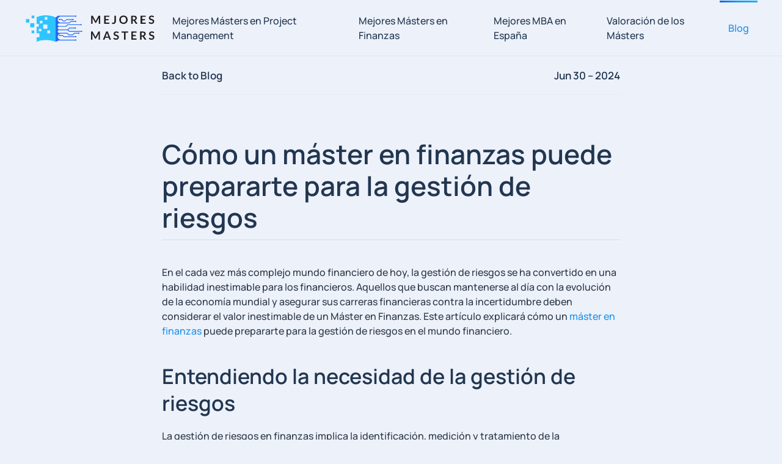

--- FILE ---
content_type: text/html; charset=UTF-8
request_url: https://mejoresmasters.es/como-un-master-en-finanzas-puede-prepararte-para-la-gestion-de-riesgos/
body_size: 12133
content:
<!DOCTYPE html>
<html lang="es">
    <head>
        <meta charset="UTF-8">
        <meta name="viewport" content="width=device-width, initial-scale=1">
        <link rel="icon" href="/wp-content/uploads/yootheme/writing-cta.png" sizes="any">
                <link rel="apple-touch-icon" href="/wp-content/themes/yootheme/packages/theme-wordpress/assets/images/apple-touch-icon.png">
                <link rel="pingback" href="https://mejoresmasters.es/xmlrpc.php">
                <meta name='robots' content='index, follow, max-image-preview:large, max-snippet:-1, max-video-preview:-1' />

	<!-- This site is optimized with the Yoast SEO plugin v23.0 - https://yoast.com/wordpress/plugins/seo/ -->
	<title>Cómo un máster en finanzas puede prepararte para la gestión de riesgos - Mejores Masters</title>
	<link rel="canonical" href="https://mejoresmasters.es/como-un-master-en-finanzas-puede-prepararte-para-la-gestion-de-riesgos/" />
	<meta property="og:locale" content="es_ES" />
	<meta property="og:type" content="article" />
	<meta property="og:title" content="Cómo un máster en finanzas puede prepararte para la gestión de riesgos - Mejores Masters" />
	<meta property="og:description" content="En el cada ⁤vez más complejo mundo financiero de hoy, la gestión de riesgos se ha convertido en una habilidad inestimable para los⁣ financieros. Aquellos que buscan ⁤mantenerse al día con la⁤ evolución de la ⁢economía mundial​ y asegurar sus carreras ⁤financieras contra la incertidumbre deben considerar el⁣ valor inestimable de un Máster en Finanzas. [&hellip;]" />
	<meta property="og:url" content="https://mejoresmasters.es/como-un-master-en-finanzas-puede-prepararte-para-la-gestion-de-riesgos/" />
	<meta property="og:site_name" content="Mejores Masters" />
	<meta property="article:published_time" content="2024-06-30T20:41:34+00:00" />
	<meta name="author" content="mastersGestion" />
	<meta name="twitter:card" content="summary_large_image" />
	<meta name="twitter:label1" content="Escrito por" />
	<meta name="twitter:data1" content="mastersGestion" />
	<meta name="twitter:label2" content="Tiempo de lectura" />
	<meta name="twitter:data2" content="3 minutos" />
	<script type="application/ld+json" class="yoast-schema-graph">{"@context":"https://schema.org","@graph":[{"@type":"WebPage","@id":"https://mejoresmasters.es/como-un-master-en-finanzas-puede-prepararte-para-la-gestion-de-riesgos/","url":"https://mejoresmasters.es/como-un-master-en-finanzas-puede-prepararte-para-la-gestion-de-riesgos/","name":"Cómo un máster en finanzas puede prepararte para la gestión de riesgos - Mejores Masters","isPartOf":{"@id":"https://mejoresmasters.es/#website"},"datePublished":"2024-06-30T20:41:34+00:00","dateModified":"2024-06-30T20:41:34+00:00","author":{"@id":"https://mejoresmasters.es/#/schema/person/1d73c869c01640867549433dcd8e8a8b"},"breadcrumb":{"@id":"https://mejoresmasters.es/como-un-master-en-finanzas-puede-prepararte-para-la-gestion-de-riesgos/#breadcrumb"},"inLanguage":"es","potentialAction":[{"@type":"ReadAction","target":["https://mejoresmasters.es/como-un-master-en-finanzas-puede-prepararte-para-la-gestion-de-riesgos/"]}]},{"@type":"BreadcrumbList","@id":"https://mejoresmasters.es/como-un-master-en-finanzas-puede-prepararte-para-la-gestion-de-riesgos/#breadcrumb","itemListElement":[{"@type":"ListItem","position":1,"name":"Home","item":"https://mejoresmasters.es/"},{"@type":"ListItem","position":2,"name":"Blog","item":"https://mejoresmasters.es/blog/"},{"@type":"ListItem","position":3,"name":"Cómo un máster en finanzas puede prepararte para la gestión de riesgos"}]},{"@type":"WebSite","@id":"https://mejoresmasters.es/#website","url":"https://mejoresmasters.es/","name":"Mejores Masters","description":"","potentialAction":[{"@type":"SearchAction","target":{"@type":"EntryPoint","urlTemplate":"https://mejoresmasters.es/?s={search_term_string}"},"query-input":"required name=search_term_string"}],"inLanguage":"es"},{"@type":"Person","@id":"https://mejoresmasters.es/#/schema/person/1d73c869c01640867549433dcd8e8a8b","name":"mastersGestion","image":{"@type":"ImageObject","inLanguage":"es","@id":"https://mejoresmasters.es/#/schema/person/image/","url":"https://secure.gravatar.com/avatar/24e33ca7d7d3b65524e25dd2f1541e0e7cd63ff3647fc7f3b9a94ae9398b6d52?s=96&d=mm&r=g","contentUrl":"https://secure.gravatar.com/avatar/24e33ca7d7d3b65524e25dd2f1541e0e7cd63ff3647fc7f3b9a94ae9398b6d52?s=96&d=mm&r=g","caption":"mastersGestion"},"sameAs":["https://mejoresmasters.es"],"url":"https://mejoresmasters.es/author/mastersgestion/"}]}</script>
	<!-- / Yoast SEO plugin. -->


<link rel='dns-prefetch' href='//www.googletagmanager.com' />
<link rel="alternate" type="application/rss+xml" title="Mejores Masters &raquo; Feed" href="https://mejoresmasters.es/feed/" />
<link rel="alternate" type="application/rss+xml" title="Mejores Masters &raquo; Feed de los comentarios" href="https://mejoresmasters.es/comments/feed/" />
<link rel="alternate" type="application/rss+xml" title="Mejores Masters &raquo; Comentario Cómo un máster en finanzas puede prepararte para la gestión de riesgos del feed" href="https://mejoresmasters.es/como-un-master-en-finanzas-puede-prepararte-para-la-gestion-de-riesgos/feed/" />
<link rel="alternate" title="oEmbed (JSON)" type="application/json+oembed" href="https://mejoresmasters.es/wp-json/oembed/1.0/embed?url=https%3A%2F%2Fmejoresmasters.es%2Fcomo-un-master-en-finanzas-puede-prepararte-para-la-gestion-de-riesgos%2F" />
<link rel="alternate" title="oEmbed (XML)" type="text/xml+oembed" href="https://mejoresmasters.es/wp-json/oembed/1.0/embed?url=https%3A%2F%2Fmejoresmasters.es%2Fcomo-un-master-en-finanzas-puede-prepararte-para-la-gestion-de-riesgos%2F&#038;format=xml" />
<style id='wp-img-auto-sizes-contain-inline-css' type='text/css'>
img:is([sizes=auto i],[sizes^="auto," i]){contain-intrinsic-size:3000px 1500px}
/*# sourceURL=wp-img-auto-sizes-contain-inline-css */
</style>
<style id='wp-emoji-styles-inline-css' type='text/css'>

	img.wp-smiley, img.emoji {
		display: inline !important;
		border: none !important;
		box-shadow: none !important;
		height: 1em !important;
		width: 1em !important;
		margin: 0 0.07em !important;
		vertical-align: -0.1em !important;
		background: none !important;
		padding: 0 !important;
	}
/*# sourceURL=wp-emoji-styles-inline-css */
</style>
<style id='wp-block-library-inline-css' type='text/css'>
:root{--wp-block-synced-color:#7a00df;--wp-block-synced-color--rgb:122,0,223;--wp-bound-block-color:var(--wp-block-synced-color);--wp-editor-canvas-background:#ddd;--wp-admin-theme-color:#007cba;--wp-admin-theme-color--rgb:0,124,186;--wp-admin-theme-color-darker-10:#006ba1;--wp-admin-theme-color-darker-10--rgb:0,107,160.5;--wp-admin-theme-color-darker-20:#005a87;--wp-admin-theme-color-darker-20--rgb:0,90,135;--wp-admin-border-width-focus:2px}@media (min-resolution:192dpi){:root{--wp-admin-border-width-focus:1.5px}}.wp-element-button{cursor:pointer}:root .has-very-light-gray-background-color{background-color:#eee}:root .has-very-dark-gray-background-color{background-color:#313131}:root .has-very-light-gray-color{color:#eee}:root .has-very-dark-gray-color{color:#313131}:root .has-vivid-green-cyan-to-vivid-cyan-blue-gradient-background{background:linear-gradient(135deg,#00d084,#0693e3)}:root .has-purple-crush-gradient-background{background:linear-gradient(135deg,#34e2e4,#4721fb 50%,#ab1dfe)}:root .has-hazy-dawn-gradient-background{background:linear-gradient(135deg,#faaca8,#dad0ec)}:root .has-subdued-olive-gradient-background{background:linear-gradient(135deg,#fafae1,#67a671)}:root .has-atomic-cream-gradient-background{background:linear-gradient(135deg,#fdd79a,#004a59)}:root .has-nightshade-gradient-background{background:linear-gradient(135deg,#330968,#31cdcf)}:root .has-midnight-gradient-background{background:linear-gradient(135deg,#020381,#2874fc)}:root{--wp--preset--font-size--normal:16px;--wp--preset--font-size--huge:42px}.has-regular-font-size{font-size:1em}.has-larger-font-size{font-size:2.625em}.has-normal-font-size{font-size:var(--wp--preset--font-size--normal)}.has-huge-font-size{font-size:var(--wp--preset--font-size--huge)}.has-text-align-center{text-align:center}.has-text-align-left{text-align:left}.has-text-align-right{text-align:right}.has-fit-text{white-space:nowrap!important}#end-resizable-editor-section{display:none}.aligncenter{clear:both}.items-justified-left{justify-content:flex-start}.items-justified-center{justify-content:center}.items-justified-right{justify-content:flex-end}.items-justified-space-between{justify-content:space-between}.screen-reader-text{border:0;clip-path:inset(50%);height:1px;margin:-1px;overflow:hidden;padding:0;position:absolute;width:1px;word-wrap:normal!important}.screen-reader-text:focus{background-color:#ddd;clip-path:none;color:#444;display:block;font-size:1em;height:auto;left:5px;line-height:normal;padding:15px 23px 14px;text-decoration:none;top:5px;width:auto;z-index:100000}html :where(.has-border-color){border-style:solid}html :where([style*=border-top-color]){border-top-style:solid}html :where([style*=border-right-color]){border-right-style:solid}html :where([style*=border-bottom-color]){border-bottom-style:solid}html :where([style*=border-left-color]){border-left-style:solid}html :where([style*=border-width]){border-style:solid}html :where([style*=border-top-width]){border-top-style:solid}html :where([style*=border-right-width]){border-right-style:solid}html :where([style*=border-bottom-width]){border-bottom-style:solid}html :where([style*=border-left-width]){border-left-style:solid}html :where(img[class*=wp-image-]){height:auto;max-width:100%}:where(figure){margin:0 0 1em}html :where(.is-position-sticky){--wp-admin--admin-bar--position-offset:var(--wp-admin--admin-bar--height,0px)}@media screen and (max-width:600px){html :where(.is-position-sticky){--wp-admin--admin-bar--position-offset:0px}}

/*# sourceURL=wp-block-library-inline-css */
</style><style id='global-styles-inline-css' type='text/css'>
:root{--wp--preset--aspect-ratio--square: 1;--wp--preset--aspect-ratio--4-3: 4/3;--wp--preset--aspect-ratio--3-4: 3/4;--wp--preset--aspect-ratio--3-2: 3/2;--wp--preset--aspect-ratio--2-3: 2/3;--wp--preset--aspect-ratio--16-9: 16/9;--wp--preset--aspect-ratio--9-16: 9/16;--wp--preset--color--black: #000000;--wp--preset--color--cyan-bluish-gray: #abb8c3;--wp--preset--color--white: #ffffff;--wp--preset--color--pale-pink: #f78da7;--wp--preset--color--vivid-red: #cf2e2e;--wp--preset--color--luminous-vivid-orange: #ff6900;--wp--preset--color--luminous-vivid-amber: #fcb900;--wp--preset--color--light-green-cyan: #7bdcb5;--wp--preset--color--vivid-green-cyan: #00d084;--wp--preset--color--pale-cyan-blue: #8ed1fc;--wp--preset--color--vivid-cyan-blue: #0693e3;--wp--preset--color--vivid-purple: #9b51e0;--wp--preset--gradient--vivid-cyan-blue-to-vivid-purple: linear-gradient(135deg,rgb(6,147,227) 0%,rgb(155,81,224) 100%);--wp--preset--gradient--light-green-cyan-to-vivid-green-cyan: linear-gradient(135deg,rgb(122,220,180) 0%,rgb(0,208,130) 100%);--wp--preset--gradient--luminous-vivid-amber-to-luminous-vivid-orange: linear-gradient(135deg,rgb(252,185,0) 0%,rgb(255,105,0) 100%);--wp--preset--gradient--luminous-vivid-orange-to-vivid-red: linear-gradient(135deg,rgb(255,105,0) 0%,rgb(207,46,46) 100%);--wp--preset--gradient--very-light-gray-to-cyan-bluish-gray: linear-gradient(135deg,rgb(238,238,238) 0%,rgb(169,184,195) 100%);--wp--preset--gradient--cool-to-warm-spectrum: linear-gradient(135deg,rgb(74,234,220) 0%,rgb(151,120,209) 20%,rgb(207,42,186) 40%,rgb(238,44,130) 60%,rgb(251,105,98) 80%,rgb(254,248,76) 100%);--wp--preset--gradient--blush-light-purple: linear-gradient(135deg,rgb(255,206,236) 0%,rgb(152,150,240) 100%);--wp--preset--gradient--blush-bordeaux: linear-gradient(135deg,rgb(254,205,165) 0%,rgb(254,45,45) 50%,rgb(107,0,62) 100%);--wp--preset--gradient--luminous-dusk: linear-gradient(135deg,rgb(255,203,112) 0%,rgb(199,81,192) 50%,rgb(65,88,208) 100%);--wp--preset--gradient--pale-ocean: linear-gradient(135deg,rgb(255,245,203) 0%,rgb(182,227,212) 50%,rgb(51,167,181) 100%);--wp--preset--gradient--electric-grass: linear-gradient(135deg,rgb(202,248,128) 0%,rgb(113,206,126) 100%);--wp--preset--gradient--midnight: linear-gradient(135deg,rgb(2,3,129) 0%,rgb(40,116,252) 100%);--wp--preset--font-size--small: 13px;--wp--preset--font-size--medium: 20px;--wp--preset--font-size--large: 36px;--wp--preset--font-size--x-large: 42px;--wp--preset--spacing--20: 0.44rem;--wp--preset--spacing--30: 0.67rem;--wp--preset--spacing--40: 1rem;--wp--preset--spacing--50: 1.5rem;--wp--preset--spacing--60: 2.25rem;--wp--preset--spacing--70: 3.38rem;--wp--preset--spacing--80: 5.06rem;--wp--preset--shadow--natural: 6px 6px 9px rgba(0, 0, 0, 0.2);--wp--preset--shadow--deep: 12px 12px 50px rgba(0, 0, 0, 0.4);--wp--preset--shadow--sharp: 6px 6px 0px rgba(0, 0, 0, 0.2);--wp--preset--shadow--outlined: 6px 6px 0px -3px rgb(255, 255, 255), 6px 6px rgb(0, 0, 0);--wp--preset--shadow--crisp: 6px 6px 0px rgb(0, 0, 0);}:where(.is-layout-flex){gap: 0.5em;}:where(.is-layout-grid){gap: 0.5em;}body .is-layout-flex{display: flex;}.is-layout-flex{flex-wrap: wrap;align-items: center;}.is-layout-flex > :is(*, div){margin: 0;}body .is-layout-grid{display: grid;}.is-layout-grid > :is(*, div){margin: 0;}:where(.wp-block-columns.is-layout-flex){gap: 2em;}:where(.wp-block-columns.is-layout-grid){gap: 2em;}:where(.wp-block-post-template.is-layout-flex){gap: 1.25em;}:where(.wp-block-post-template.is-layout-grid){gap: 1.25em;}.has-black-color{color: var(--wp--preset--color--black) !important;}.has-cyan-bluish-gray-color{color: var(--wp--preset--color--cyan-bluish-gray) !important;}.has-white-color{color: var(--wp--preset--color--white) !important;}.has-pale-pink-color{color: var(--wp--preset--color--pale-pink) !important;}.has-vivid-red-color{color: var(--wp--preset--color--vivid-red) !important;}.has-luminous-vivid-orange-color{color: var(--wp--preset--color--luminous-vivid-orange) !important;}.has-luminous-vivid-amber-color{color: var(--wp--preset--color--luminous-vivid-amber) !important;}.has-light-green-cyan-color{color: var(--wp--preset--color--light-green-cyan) !important;}.has-vivid-green-cyan-color{color: var(--wp--preset--color--vivid-green-cyan) !important;}.has-pale-cyan-blue-color{color: var(--wp--preset--color--pale-cyan-blue) !important;}.has-vivid-cyan-blue-color{color: var(--wp--preset--color--vivid-cyan-blue) !important;}.has-vivid-purple-color{color: var(--wp--preset--color--vivid-purple) !important;}.has-black-background-color{background-color: var(--wp--preset--color--black) !important;}.has-cyan-bluish-gray-background-color{background-color: var(--wp--preset--color--cyan-bluish-gray) !important;}.has-white-background-color{background-color: var(--wp--preset--color--white) !important;}.has-pale-pink-background-color{background-color: var(--wp--preset--color--pale-pink) !important;}.has-vivid-red-background-color{background-color: var(--wp--preset--color--vivid-red) !important;}.has-luminous-vivid-orange-background-color{background-color: var(--wp--preset--color--luminous-vivid-orange) !important;}.has-luminous-vivid-amber-background-color{background-color: var(--wp--preset--color--luminous-vivid-amber) !important;}.has-light-green-cyan-background-color{background-color: var(--wp--preset--color--light-green-cyan) !important;}.has-vivid-green-cyan-background-color{background-color: var(--wp--preset--color--vivid-green-cyan) !important;}.has-pale-cyan-blue-background-color{background-color: var(--wp--preset--color--pale-cyan-blue) !important;}.has-vivid-cyan-blue-background-color{background-color: var(--wp--preset--color--vivid-cyan-blue) !important;}.has-vivid-purple-background-color{background-color: var(--wp--preset--color--vivid-purple) !important;}.has-black-border-color{border-color: var(--wp--preset--color--black) !important;}.has-cyan-bluish-gray-border-color{border-color: var(--wp--preset--color--cyan-bluish-gray) !important;}.has-white-border-color{border-color: var(--wp--preset--color--white) !important;}.has-pale-pink-border-color{border-color: var(--wp--preset--color--pale-pink) !important;}.has-vivid-red-border-color{border-color: var(--wp--preset--color--vivid-red) !important;}.has-luminous-vivid-orange-border-color{border-color: var(--wp--preset--color--luminous-vivid-orange) !important;}.has-luminous-vivid-amber-border-color{border-color: var(--wp--preset--color--luminous-vivid-amber) !important;}.has-light-green-cyan-border-color{border-color: var(--wp--preset--color--light-green-cyan) !important;}.has-vivid-green-cyan-border-color{border-color: var(--wp--preset--color--vivid-green-cyan) !important;}.has-pale-cyan-blue-border-color{border-color: var(--wp--preset--color--pale-cyan-blue) !important;}.has-vivid-cyan-blue-border-color{border-color: var(--wp--preset--color--vivid-cyan-blue) !important;}.has-vivid-purple-border-color{border-color: var(--wp--preset--color--vivid-purple) !important;}.has-vivid-cyan-blue-to-vivid-purple-gradient-background{background: var(--wp--preset--gradient--vivid-cyan-blue-to-vivid-purple) !important;}.has-light-green-cyan-to-vivid-green-cyan-gradient-background{background: var(--wp--preset--gradient--light-green-cyan-to-vivid-green-cyan) !important;}.has-luminous-vivid-amber-to-luminous-vivid-orange-gradient-background{background: var(--wp--preset--gradient--luminous-vivid-amber-to-luminous-vivid-orange) !important;}.has-luminous-vivid-orange-to-vivid-red-gradient-background{background: var(--wp--preset--gradient--luminous-vivid-orange-to-vivid-red) !important;}.has-very-light-gray-to-cyan-bluish-gray-gradient-background{background: var(--wp--preset--gradient--very-light-gray-to-cyan-bluish-gray) !important;}.has-cool-to-warm-spectrum-gradient-background{background: var(--wp--preset--gradient--cool-to-warm-spectrum) !important;}.has-blush-light-purple-gradient-background{background: var(--wp--preset--gradient--blush-light-purple) !important;}.has-blush-bordeaux-gradient-background{background: var(--wp--preset--gradient--blush-bordeaux) !important;}.has-luminous-dusk-gradient-background{background: var(--wp--preset--gradient--luminous-dusk) !important;}.has-pale-ocean-gradient-background{background: var(--wp--preset--gradient--pale-ocean) !important;}.has-electric-grass-gradient-background{background: var(--wp--preset--gradient--electric-grass) !important;}.has-midnight-gradient-background{background: var(--wp--preset--gradient--midnight) !important;}.has-small-font-size{font-size: var(--wp--preset--font-size--small) !important;}.has-medium-font-size{font-size: var(--wp--preset--font-size--medium) !important;}.has-large-font-size{font-size: var(--wp--preset--font-size--large) !important;}.has-x-large-font-size{font-size: var(--wp--preset--font-size--x-large) !important;}
/*# sourceURL=global-styles-inline-css */
</style>

<style id='classic-theme-styles-inline-css' type='text/css'>
/*! This file is auto-generated */
.wp-block-button__link{color:#fff;background-color:#32373c;border-radius:9999px;box-shadow:none;text-decoration:none;padding:calc(.667em + 2px) calc(1.333em + 2px);font-size:1.125em}.wp-block-file__button{background:#32373c;color:#fff;text-decoration:none}
/*# sourceURL=/wp-includes/css/classic-themes.min.css */
</style>
<style id='a5239fd6a082a2e64173ce36167caf16-front-css-inline-css' type='text/css'>
.autox-thickbox.button{margin: 0 5px;}.automaticx-video-container{position:relative;padding-bottom:56.25%;height:0;overflow:hidden}.automaticx-video-container embed,.automaticx-video-container amp-youtube,.automaticx-video-container iframe,.automaticx-video-container object{position:absolute;top:0;left:0;width:100%;height:100%}.automaticx-dual-ring{width:10px;aspect-ratio:1;border-radius:50%;border:6px solid;border-color:#000 #0000;animation:1s infinite automaticxs1}@keyframes automaticxs1{to{transform:rotate(.5turn)}}#openai-chat-response{padding-top:5px}.openchat-dots-bars-2{width:28px;height:28px;--c:linear-gradient(currentColor 0 0);--r1:radial-gradient(farthest-side at bottom,currentColor 93%,#0000);--r2:radial-gradient(farthest-side at top   ,currentColor 93%,#0000);background:var(--c),var(--r1),var(--r2),var(--c),var(--r1),var(--r2),var(--c),var(--r1),var(--r2);background-repeat:no-repeat;animation:1s infinite alternate automaticxdb2}@keyframes automaticxdb2{0%,25%{background-size:8px 0,8px 4px,8px 4px,8px 0,8px 4px,8px 4px,8px 0,8px 4px,8px 4px;background-position:0 50%,0 calc(50% - 2px),0 calc(50% + 2px),50% 50%,50% calc(50% - 2px),50% calc(50% + 2px),100% 50%,100% calc(50% - 2px),100% calc(50% + 2px)}50%{background-size:8px 100%,8px 4px,8px 4px,8px 0,8px 4px,8px 4px,8px 0,8px 4px,8px 4px;background-position:0 50%,0 calc(0% - 2px),0 calc(100% + 2px),50% 50%,50% calc(50% - 2px),50% calc(50% + 2px),100% 50%,100% calc(50% - 2px),100% calc(50% + 2px)}75%{background-size:8px 100%,8px 4px,8px 4px,8px 100%,8px 4px,8px 4px,8px 0,8px 4px,8px 4px;background-position:0 50%,0 calc(0% - 2px),0 calc(100% + 2px),50% 50%,50% calc(0% - 2px),50% calc(100% + 2px),100% 50%,100% calc(50% - 2px),100% calc(50% + 2px)}100%,95%{background-size:8px 100%,8px 4px,8px 4px,8px 100%,8px 4px,8px 4px,8px 100%,8px 4px,8px 4px;background-position:0 50%,0 calc(0% - 2px),0 calc(100% + 2px),50% 50%,50% calc(0% - 2px),50% calc(100% + 2px),100% 50%,100% calc(0% - 2px),100% calc(100% + 2px)}}
/*# sourceURL=a5239fd6a082a2e64173ce36167caf16-front-css-inline-css */
</style>
<link href="https://mejoresmasters.es/wp-content/themes/yootheme/css/theme.1.css?ver=1706863292" rel="stylesheet">

<!-- Fragmento de código de la etiqueta de Google (gtag.js) añadida por Site Kit -->

<!-- Fragmento de código de Google Analytics añadido por Site Kit -->
<script type="text/javascript" src="https://www.googletagmanager.com/gtag/js?id=GT-PZSJSBC" id="google_gtagjs-js" async></script>
<script type="text/javascript" id="google_gtagjs-js-after">
/* <![CDATA[ */
window.dataLayer = window.dataLayer || [];function gtag(){dataLayer.push(arguments);}
gtag("set","linker",{"domains":["mejoresmasters.es"]});
gtag("js", new Date());
gtag("set", "developer_id.dZTNiMT", true);
gtag("config", "GT-PZSJSBC");
//# sourceURL=google_gtagjs-js-after
/* ]]> */
</script>

<!-- Finalizar fragmento de código de la etiqueta de Google (gtags.js) añadida por Site Kit -->
<link rel="https://api.w.org/" href="https://mejoresmasters.es/wp-json/" /><link rel="alternate" title="JSON" type="application/json" href="https://mejoresmasters.es/wp-json/wp/v2/posts/2685" /><link rel="EditURI" type="application/rsd+xml" title="RSD" href="https://mejoresmasters.es/xmlrpc.php?rsd" />
<meta name="generator" content="WordPress 6.9" />
<link rel='shortlink' href='https://mejoresmasters.es/?p=2685' />
<meta name="generator" content="Site Kit by Google 1.130.0" /><!-- Google tag (gtag.js) -->
<script async src="https://www.googletagmanager.com/gtag/js?id=G-ZZS5D6W5C5"></script>
<script>
  window.dataLayer = window.dataLayer || [];
  function gtag(){dataLayer.push(arguments);}
  gtag('js', new Date());

  gtag('config', 'G-ZZS5D6W5C5');
</script><script src="https://mejoresmasters.es/wp-content/themes/yootheme/vendor/assets/uikit/dist/js/uikit.min.js?ver=4.2.13"></script>
<script src="https://mejoresmasters.es/wp-content/themes/yootheme/vendor/assets/uikit/dist/js/uikit-icons-devstack.min.js?ver=4.2.13"></script>
<script src="https://mejoresmasters.es/wp-content/themes/yootheme/js/theme.js?ver=4.2.13"></script>
<script>window.yootheme ||= {}; var $theme = yootheme.theme = {"i18n":{"close":{"label":"Close"},"totop":{"label":"Back to top"},"marker":{"label":"Open"},"navbarToggleIcon":{"label":"Open menu"},"paginationPrevious":{"label":"Previous page"},"paginationNext":{"label":"Next page"},"searchIcon":{"toggle":"Open Search","submit":"Submit Search"},"slider":{"next":"Next slide","previous":"Previous slide","slideX":"Slide %s","slideLabel":"%s of %s"},"slideshow":{"next":"Next slide","previous":"Previous slide","slideX":"Slide %s","slideLabel":"%s of %s"},"lightboxPanel":{"next":"Next slide","previous":"Previous slide","slideLabel":"%s of %s","close":"Close"}}};</script>
<link rel="icon" href="/wp-content/uploads/yootheme/writing-cta.png" sizes="any">
<link rel="apple-touch-icon" href="/wp-content/themes/yootheme/packages/theme-wordpress/assets/images/apple-touch-icon.png">
    </head>
    <body class="wp-singular post-template-default single single-post postid-2685 single-format-standard wp-theme-yootheme ">
        
        <div class="uk-hidden-visually uk-notification uk-notification-top-left uk-width-auto">
            <div class="uk-notification-message">
                <a href="#tm-main">Skip to main content</a>
            </div>
        </div>
    
        
        
        <div class="tm-page">

                        


<header class="tm-header-mobile uk-hidden@m" uk-header>


    
        <div class="uk-navbar-container">

            <div class="uk-container uk-container-expand">
                <nav class="uk-navbar" uk-navbar="{&quot;container&quot;:&quot;.tm-header-mobile&quot;,&quot;boundary&quot;:&quot;.tm-header-mobile .uk-navbar-container&quot;,&quot;dropbar-transparent-mode&quot;:&quot;remove&quot;}">

                                        <div class="uk-navbar-left">

                                                    <a href="https://mejoresmasters.es/" aria-label="Volver al inicio" class="uk-logo uk-navbar-item">
    <img alt="Mejores Masters" loading="eager" width="200" height="80" src="/wp-content/uploads/2023/08/MejoresMasters2023.svg"></a>                        
                        
                    </div>
                    
                    
                                        <div class="uk-navbar-right">

                                                    <a uk-toggle href="#tm-dialog-mobile" class="uk-navbar-toggle uk-navbar-toggle-animate">

        
        <div uk-navbar-toggle-icon></div>

        
    </a>                        
                        
                    </div>
                    
                </nav>
            </div>

        </div>

    



    
    
        <div id="tm-dialog-mobile" class="uk-dropbar uk-dropbar-top" uk-drop="{&quot;clsDrop&quot;:&quot;uk-dropbar&quot;,&quot;flip&quot;:&quot;false&quot;,&quot;container&quot;:&quot;.tm-header-mobile&quot;,&quot;target-y&quot;:&quot;.tm-header-mobile .uk-navbar-container&quot;,&quot;mode&quot;:&quot;click&quot;,&quot;target-x&quot;:&quot;.tm-header-mobile .uk-navbar-container&quot;,&quot;stretch&quot;:true,&quot;pos&quot;:&quot;bottom-left&quot;,&quot;bgScroll&quot;:&quot;false&quot;,&quot;animation&quot;:&quot;reveal-top&quot;,&quot;animateOut&quot;:true,&quot;duration&quot;:300,&quot;toggle&quot;:&quot;false&quot;}">

        <div class="tm-height-min-1-1 uk-flex uk-flex-column">

            
                        <div class="uk-margin-auto-bottom">
                
<div class="uk-grid uk-child-width-1-1" uk-grid>    <div>
<div class="uk-panel widget widget_nav_menu" id="nav_menu-2">

    
    
<ul class="uk-nav uk-nav-primary uk-nav-divider">
    
	<li class="menu-item menu-item-type-post_type menu-item-object-page"><a href="https://mejoresmasters.es/mejores-masters-en-project-management/"> Mejores Másters en Project Management</a></li>
	<li class="menu-item menu-item-type-post_type menu-item-object-page"><a href="https://mejoresmasters.es/mejores-masters-en-finanzas/"> Mejores Másters en Finanzas</a></li>
	<li class="menu-item menu-item-type-post_type menu-item-object-page"><a href="https://mejoresmasters.es/mejores-mba-en-espana/"> Mejores MBA en España</a></li>
	<li class="menu-item menu-item-type-post_type menu-item-object-page"><a href="https://mejoresmasters.es/valoracion-de-los-masters/"> Valoración de los Másters</a></li>
	<li class="menu-item menu-item-type-post_type menu-item-object-page current_page_parent uk-active"><a href="https://mejoresmasters.es/blog/"> Blog</a></li></ul>

</div>
</div>    <div>
<div class="uk-panel widget widget_builderwidget" id="builderwidget-2">

    
    <div class="uk-grid tm-grid-expand uk-child-width-1-1 uk-grid-margin">
<div class="uk-width-1-1">
    
        
            
            
            
                
                    
<div class="uk-margin">
    
    
        
        
<a class="el-content uk-width-1-1 uk-button uk-button-primary uk-button-large" href="/cdn-cgi/l/email-protection#533a3d353c13362b323e233f367d303c3e">
    
        Contact    
    
</a>

        
    
    
</div>

<div class="uk-margin-medium uk-text-center" uk-scrollspy="target: [uk-scrollspy-class];">    <div class="uk-child-width-auto uk-grid-small uk-flex-inline" uk-grid>
            <div>
<a class="el-link uk-icon-link" href="https://github.com/yootheme" rel="noreferrer"><span uk-icon="icon: github; width: 24; height: 24;"></span></a></div>
            <div>
<a class="el-link uk-icon-link" href="https://linkedin.com" rel="noreferrer"><span uk-icon="icon: linkedin; width: 24; height: 24;"></span></a></div>
            <div>
<a class="el-link uk-icon-link" href="https://twitter.com/yootheme" rel="noreferrer"><span uk-icon="icon: twitter; width: 24; height: 24;"></span></a></div>
            <div>
<a class="el-link uk-icon-link" href="https://facebook.com/yootheme" rel="noreferrer"><span uk-icon="icon: facebook; width: 24; height: 24;"></span></a></div>
    
    </div></div>
                
            
        
    
</div></div>
</div>
</div></div>            </div>
            
            
        </div>

    </div>
    

</header>





<header class="tm-header uk-visible@m" uk-header>



        <div uk-sticky media="@m" show-on-up animation="uk-animation-slide-top" cls-active="uk-navbar-sticky" sel-target=".uk-navbar-container">
    
        <div class="uk-navbar-container uk-navbar-primary">

            <div class="uk-container uk-container-expand">
                <nav class="uk-navbar" uk-navbar="{&quot;align&quot;:&quot;left&quot;,&quot;container&quot;:&quot;.tm-header &gt; [uk-sticky]&quot;,&quot;boundary&quot;:&quot;.tm-header .uk-navbar-container&quot;}">

                                        <div class="uk-navbar-left">

                                                    <a href="https://mejoresmasters.es/" aria-label="Volver al inicio" class="uk-logo uk-navbar-item">
    <img alt="Mejores Masters" loading="eager" width="250" height="100" src="/wp-content/uploads/2023/08/MejoresMasters2023.svg"></a>                        
                        
                        
                    </div>
                    
                    
                                        <div class="uk-navbar-right">

                                                    
<ul class="uk-navbar-nav">
    
	<li class="menu-item menu-item-type-post_type menu-item-object-page"><a href="https://mejoresmasters.es/mejores-masters-en-project-management/"> Mejores Másters en Project Management</a></li>
	<li class="menu-item menu-item-type-post_type menu-item-object-page"><a href="https://mejoresmasters.es/mejores-masters-en-finanzas/"> Mejores Másters en Finanzas</a></li>
	<li class="menu-item menu-item-type-post_type menu-item-object-page"><a href="https://mejoresmasters.es/mejores-mba-en-espana/"> Mejores MBA en España</a></li>
	<li class="menu-item menu-item-type-post_type menu-item-object-page"><a href="https://mejoresmasters.es/valoracion-de-los-masters/"> Valoración de los Másters</a></li>
	<li class="menu-item menu-item-type-post_type menu-item-object-page current_page_parent uk-active"><a href="https://mejoresmasters.es/blog/"> Blog</a></li></ul>
                        
                                                                            
                    </div>
                    
                </nav>
            </div>

        </div>

        </div>
    







</header>

            
            
            <main id="tm-main" >

                <!-- Builder #template-CbPoGJYk -->
<div class="uk-section-default uk-section uk-section-xsmall">
    
        
        
        
            
                                <div class="uk-container uk-container-xsmall">                
                    <div class="uk-grid tm-grid-expand uk-grid-small uk-grid-margin-small" uk-grid>
<div class="uk-width-auto">
    
        
            
            
            
                
                    
<div class="uk-h5">        <a class="el-link uk-link-heading" href="/index.php?post_type=post">Back to Blog</a>    </div>
                
            
        
    
</div>
<div class="uk-width-expand">
    
        
            
            
            
                
                    
<div class="uk-h5 uk-text-right">        <time datetime="2024-06-30T20:41:34+00:00">Jun 30 – 2024</time>    </div>
                
            
        
    
</div></div>
                                </div>                
            
        
    
</div>
<div class="uk-section-default uk-section uk-section-large uk-padding-remove-top">
    
        
        
        
            
                                <div class="uk-container uk-container-xsmall">                
                    <div class="uk-grid tm-grid-expand uk-child-width-1-1 uk-margin-large">
<div class="uk-width-1-1">
    
        
            
            
            
                
                    <div class="uk-hr uk-margin-large"></div>
<h3 class="uk-h1 uk-heading-divider">        Cómo un máster en finanzas puede prepararte para la gestión de riesgos    </h3><div class="uk-panel uk-margin-medium"><p>En el cada ⁤vez más complejo mundo financiero de hoy, la gestión de riesgos se ha convertido en una habilidad inestimable para los⁣ financieros. Aquellos que buscan ⁤mantenerse al día con la⁤ evolución de la ⁢economía mundial​ y asegurar sus carreras ⁤financieras contra la incertidumbre deben considerar el⁣ valor inestimable de un Máster en Finanzas. ⁢Este artículo explicará cómo un <a href="https://mejoresmasters.es/estudiar-un-master-en-el-extranjero/" title="Estudiar un máster en el extranjero">máster en finanzas</a> puede prepararte ⁤para la gestión de⁣ riesgos en el mundo financiero.</p>
<p></p>
<p></p>
<h2>Entendiendo⁣ la necesidad de la gestión de riesgos</h2>
<p>La gestión de riesgos en finanzas ⁢implica la identificación, medición y tratamiento de la incertidumbre⁢ en las‌ decisiones de inversión. ⁣Los financieros deben ser capaces de prever y mitigar posibles pérdidas financieras.⁢ Con la economía mundial en constante evolución, este ​campo se⁤ ha vuelto más crítico que ‌nunca.</p>
<p>El estallido de la​ crisis financiera de 2008 destapó la falta de habilidades de‌ gestión ‌de riesgos‌ en muchos de los principales ‍Players del⁣ sector ⁣financiero. Esto‌ condujo a​ una demanda creciente ‍de profesionales con habilidades analíticas sofisticadas y⁣ un entendimiento profundo de ​los riesgos​ del mercado.</p>
<h2>El papel de un Máster⁤ en⁣ Finanzas</h2>
<p>Un máster en finanzas‌ proporciona una base sólida en⁢ teoría financiera, matemáticas y estadísticas‍ que⁤ son fundamentales para ⁤la ⁢gestión de riesgos. ⁣La exposición a ​estas disciplinas puede ayudarte ⁣a entender mejor los diversos⁤ riesgos a los​ que‌ una empresa puede estar expuesta, así como‍ a desarrollar ​estrategias para⁤ mitigarlos.</p>
<p>Además de proporcionar una base sólida en teoría financiera, ‌un‌ Máster en Finanzas​ también puede equiparte con ​habilidades prácticas en ⁣la modelación de riesgos ⁤financieros. Por ejemplo, aprenderás‍ cómo usar software financiero ​para modelar⁤ escenarios de riesgo y prever⁤ posibles ‍pérdidas. Este tipo de habilidades ‍prácticas son altamente ​valoradas por los empleadores y te distinguen en ⁢el mercado⁢ laboral.</p>
<h2>La gestión de riesgos como ‍parte⁢ del currículo ‌de un Máster en Finanzas</h2>
<p>La gestión de riesgos forma parte integral del currículo de un Máster en Finanzas. Durante el programa, se te⁣ introducirá a varios conceptos de riesgo, ​incluyendo el riesgo de⁤ crédito, el riesgo de mercado, ⁤el riesgo operacional⁣ y el⁢ riesgo de liquidez. Aprenderás cómo cada uno de estos riesgos​ puede impactar⁣ las operaciones financieras y cómo las organizaciones pueden prever y⁤ manejar estos riesgos.</p>
<p>Además, también puedes esperar⁣ estudiar temas relacionados, como los instrumentos derivados y su uso en la gestión ​de riesgos, los principios⁣ de la regulación financiera, la ‌tecnología financiera y su impacto en​ el riesgo, entre otros. Esta educación integral⁤ te equipará no solo con el conocimiento, sino también con las habilidades necesarias para implementar eficazmente la⁤ gestión de riesgos en una organización‍ financiera.</p>
<h2>El beneficio de un Máster en Finanzas para ‍la carrera ⁣en gestión de ‌riesgos</h2>
<p>Un Máster en ​Finanzas puede proporcionar ⁣una ventaja significativa en una carrera en gestión⁤ de riesgos. El conocimiento⁣ y las habilidades‍ adquiridas durante ‍el ​programa pueden resultar extremadamente valiosas para ‌los empleadores.⁤ Además,⁢ el Máster en Finanzas también puede​ ayudarte ⁤a ⁢ampliar tu red⁤ de contactos en la industria financiera, lo que puede ⁢ser invaluable para el avance⁣ de tu carrera.</p>
<p>Para concluir, un Máster en Finanzas⁤ puede prepararte de manera óptima para⁤ una carrera en gestión​ de riesgos. Te proporcionará las herramientas ‍necesarias para entender y <a href="https://mejoresmasters.es/las-oportunidades-de-empleo-mas-demandadas-para-graduados-en-finanzas/" title="Las oportunidades de empleo más demandadas para graduados en Finanzas">mitigar los riesgos financieros</a>, mejorando así tus‍ perspectivas de carrera ⁤y permitiéndote aportar un ⁢valor significativo a cualquier organización⁣ en la que⁣ trabajes. No sólo obtendrás conocimientos y <a href="https://mejoresmasters.es/por-que-estudiar-un-master-en-project-management-en-2024/" title="¿Por qué estudiar un máster en Project Management en 2024?">habilidades esenciales</a>, sino ⁤que también establecerás conexiones valiosas que pueden⁤ impulsarte hacia una carrera exitosa en gestión de riesgos. </p></div>
<div class="uk-margin-large uk-text-center">
    <ul class="uk-pagination uk-margin-remove-bottom uk-flex-center" uk-margin>
    
        
                        <li class="uk-margin-auto-right">
            
                <a href="https://mejoresmasters.es/desarrollo-personal-y-profesional-durante-un-mba/"><span uk-pagination-previous></span> Anteriores</a>
            </li>

        
        
                        <li class="uk-margin-auto-left">
            
                <a href="https://mejoresmasters.es/sectores-con-alta-demanda-de-project-managers/">Siguientes <span uk-pagination-next></span></a>
            </li>

        
    
    </ul>
</div>
                
            
        
    
</div></div>
                                </div>                
            
        
    
</div>        
            </main>

            
                        <footer>
                <!-- Builder #footer -->
<div class="uk-section-muted uk-section uk-section-xlarge">
    
        
        
        
            
                                <div class="uk-container uk-container-large">                
                    <div class="uk-grid tm-grid-expand uk-child-width-1-1 uk-grid-margin">
<div class="uk-width-1-1@m">
    
        
            
            
            
                
                    
<div class="uk-heading-small uk-margin-remove-top">        ¿Estás interesado en realizar un máster pero todavía no te decides? Nosotros te ayudamos    </div>
                
            
        
    
</div></div>
                                </div>                
            
        
    
</div>
<div class="uk-section-default">
        <div data-src="/wp-content/uploads/yootheme/footer-bg.svg" uk-img class="uk-background-norepeat uk-background-cover uk-background-top-center uk-section" uk-height-viewport="offset-top: true; offset-bottom: 20;">    
        
        
        
            
                                <div class="uk-container uk-container-large">                
                    <div class="uk-grid tm-grid-expand uk-grid-margin" uk-grid>
<div class="uk-width-2-5@m">
    
        
            
            
            
                
                    
<div class="uk-margin uk-text-left@m uk-text-center" uk-scrollspy="target: [uk-scrollspy-class];">
        <a class="el-link" href="/index.php?page_id=1"><img src="/wp-content/uploads/2023/08/MejoresMasters2023.svg" width="150" height="60" class="el-image uk-text-emphasis" alt loading="lazy" uk-svg></a>    
    
</div><div class="uk-panel uk-text-small uk-margin uk-text-left@m uk-text-center"><p>© <script data-cfasync="false" src="/cdn-cgi/scripts/5c5dd728/cloudflare-static/email-decode.min.js"></script><script>
document.currentScript.insertAdjacentHTML('afterend', '<time datetime="' + new Date().toJSON() + '">' + new Intl.DateTimeFormat(document.documentElement.lang, {year: 'numeric'}).format() + '</time>');
</script> Mejores Másters.</p>
<p>Todos los derechos reservados.</p></div>
                
            
        
    
</div>
<div class="uk-width-3-5@m uk-visible@s">
    
        
            
            
            
                
                    
<div class="uk-text-right@m uk-text-center uk-visible@s">
    <ul class="uk-margin-remove-bottom uk-subnav  uk-subnav-divider uk-flex-right@m uk-flex-center" uk-margin>        <li class="el-item ">
    <a class="el-link" href="https://mejoresmasters.es/mejores-masters-en-project-management/">Mejores Másters en Project Management</a></li>
        <li class="el-item ">
    <a class="el-link" href="https://mejoresmasters.es/mejores-masters-en-finanzas/">Mejores Másters en Finanzas</a></li>
        <li class="el-item ">
    <a class="el-link" href="https://mejoresmasters.es/mejores-mba-en-espana/">Mejores MBA en España</a></li>
        <li class="el-item ">
    <a class="el-link" href="https://mejoresmasters.es/valoracion-de-los-masters/">Valoración de los másters</a></li>
        <li class="el-item ">
    <a class="el-link" href="https://mejoresmasters.es/blog/">Blog</a></li>
        </ul>
</div>
                
            
        
    
</div></div><div class="uk-grid tm-grid-expand uk-child-width-1-1 uk-grid-margin">
<div class="uk-width-1-1">
    
        
            
            
            
                
                    
<div class="uk-text-left">
    <ul class="uk-margin-remove-bottom uk-subnav  uk-subnav-divider uk-flex-left" uk-margin>        <li class="el-item ">
    <a class="el-link" href="https://www.cybereop.com/aviso-legal.html">Aviso legal</a></li>
        <li class="el-item ">
    <a class="el-link" href="https://www.cybereop.com/politica-de-privacidad.html">Política de privacidad</a></li>
        <li class="el-item ">
    <a class="el-link" href="https://www.cybereop.com/politica-de-cookies.html">Política de cookies</a></li>
        </ul>
</div>
                
            
        
    
</div></div>
                                </div>                
            
        
        </div>
    
</div>            </footer>
            
        </div>

        
        <script type="speculationrules">
{"prefetch":[{"source":"document","where":{"and":[{"href_matches":"/*"},{"not":{"href_matches":["/wp-*.php","/wp-admin/*","/wp-content/uploads/*","/wp-content/*","/wp-content/plugins/*","/wp-content/themes/yootheme/*","/*\\?(.+)"]}},{"not":{"selector_matches":"a[rel~=\"nofollow\"]"}},{"not":{"selector_matches":".no-prefetch, .no-prefetch a"}}]},"eagerness":"conservative"}]}
</script>
<script type="text/javascript" src="https://mejoresmasters.es/wp-includes/js/comment-reply.min.js?ver=6.9" id="comment-reply-js" async="async" data-wp-strategy="async" fetchpriority="low"></script>
<script id="wp-emoji-settings" type="application/json">
{"baseUrl":"https://s.w.org/images/core/emoji/17.0.2/72x72/","ext":".png","svgUrl":"https://s.w.org/images/core/emoji/17.0.2/svg/","svgExt":".svg","source":{"concatemoji":"https://mejoresmasters.es/wp-includes/js/wp-emoji-release.min.js?ver=6.9"}}
</script>
<script type="module">
/* <![CDATA[ */
/*! This file is auto-generated */
const a=JSON.parse(document.getElementById("wp-emoji-settings").textContent),o=(window._wpemojiSettings=a,"wpEmojiSettingsSupports"),s=["flag","emoji"];function i(e){try{var t={supportTests:e,timestamp:(new Date).valueOf()};sessionStorage.setItem(o,JSON.stringify(t))}catch(e){}}function c(e,t,n){e.clearRect(0,0,e.canvas.width,e.canvas.height),e.fillText(t,0,0);t=new Uint32Array(e.getImageData(0,0,e.canvas.width,e.canvas.height).data);e.clearRect(0,0,e.canvas.width,e.canvas.height),e.fillText(n,0,0);const a=new Uint32Array(e.getImageData(0,0,e.canvas.width,e.canvas.height).data);return t.every((e,t)=>e===a[t])}function p(e,t){e.clearRect(0,0,e.canvas.width,e.canvas.height),e.fillText(t,0,0);var n=e.getImageData(16,16,1,1);for(let e=0;e<n.data.length;e++)if(0!==n.data[e])return!1;return!0}function u(e,t,n,a){switch(t){case"flag":return n(e,"\ud83c\udff3\ufe0f\u200d\u26a7\ufe0f","\ud83c\udff3\ufe0f\u200b\u26a7\ufe0f")?!1:!n(e,"\ud83c\udde8\ud83c\uddf6","\ud83c\udde8\u200b\ud83c\uddf6")&&!n(e,"\ud83c\udff4\udb40\udc67\udb40\udc62\udb40\udc65\udb40\udc6e\udb40\udc67\udb40\udc7f","\ud83c\udff4\u200b\udb40\udc67\u200b\udb40\udc62\u200b\udb40\udc65\u200b\udb40\udc6e\u200b\udb40\udc67\u200b\udb40\udc7f");case"emoji":return!a(e,"\ud83e\u1fac8")}return!1}function f(e,t,n,a){let r;const o=(r="undefined"!=typeof WorkerGlobalScope&&self instanceof WorkerGlobalScope?new OffscreenCanvas(300,150):document.createElement("canvas")).getContext("2d",{willReadFrequently:!0}),s=(o.textBaseline="top",o.font="600 32px Arial",{});return e.forEach(e=>{s[e]=t(o,e,n,a)}),s}function r(e){var t=document.createElement("script");t.src=e,t.defer=!0,document.head.appendChild(t)}a.supports={everything:!0,everythingExceptFlag:!0},new Promise(t=>{let n=function(){try{var e=JSON.parse(sessionStorage.getItem(o));if("object"==typeof e&&"number"==typeof e.timestamp&&(new Date).valueOf()<e.timestamp+604800&&"object"==typeof e.supportTests)return e.supportTests}catch(e){}return null}();if(!n){if("undefined"!=typeof Worker&&"undefined"!=typeof OffscreenCanvas&&"undefined"!=typeof URL&&URL.createObjectURL&&"undefined"!=typeof Blob)try{var e="postMessage("+f.toString()+"("+[JSON.stringify(s),u.toString(),c.toString(),p.toString()].join(",")+"));",a=new Blob([e],{type:"text/javascript"});const r=new Worker(URL.createObjectURL(a),{name:"wpTestEmojiSupports"});return void(r.onmessage=e=>{i(n=e.data),r.terminate(),t(n)})}catch(e){}i(n=f(s,u,c,p))}t(n)}).then(e=>{for(const n in e)a.supports[n]=e[n],a.supports.everything=a.supports.everything&&a.supports[n],"flag"!==n&&(a.supports.everythingExceptFlag=a.supports.everythingExceptFlag&&a.supports[n]);var t;a.supports.everythingExceptFlag=a.supports.everythingExceptFlag&&!a.supports.flag,a.supports.everything||((t=a.source||{}).concatemoji?r(t.concatemoji):t.wpemoji&&t.twemoji&&(r(t.twemoji),r(t.wpemoji)))});
//# sourceURL=https://mejoresmasters.es/wp-includes/js/wp-emoji-loader.min.js
/* ]]> */
</script>
    <script defer src="https://static.cloudflareinsights.com/beacon.min.js/vcd15cbe7772f49c399c6a5babf22c1241717689176015" integrity="sha512-ZpsOmlRQV6y907TI0dKBHq9Md29nnaEIPlkf84rnaERnq6zvWvPUqr2ft8M1aS28oN72PdrCzSjY4U6VaAw1EQ==" data-cf-beacon='{"version":"2024.11.0","token":"d42b96d09a984c69be8eb91fb89253f8","r":1,"server_timing":{"name":{"cfCacheStatus":true,"cfEdge":true,"cfExtPri":true,"cfL4":true,"cfOrigin":true,"cfSpeedBrain":true},"location_startswith":null}}' crossorigin="anonymous"></script>
</body>
</html>


--- FILE ---
content_type: image/svg+xml
request_url: https://mejoresmasters.es/wp-content/uploads/2023/08/MejoresMasters2023.svg
body_size: 5027
content:
<svg xmlns="http://www.w3.org/2000/svg" xmlns:xlink="http://www.w3.org/1999/xlink" width="500" zoomAndPan="magnify" viewBox="0 0 375 149.999998" height="200" preserveAspectRatio="xMidYMid meet" version="1.0"><defs><g/><clipPath id="1217170dfe"><path d="M 83 41 L 156 41 L 156 113.253906 L 83 113.253906 Z M 83 41 " clip-rule="nonzero"/></clipPath><clipPath id="4a9f2f2be3"><path d="M 3.789062 51 L 14 51 L 14 62 L 3.789062 62 Z M 3.789062 51 " clip-rule="nonzero"/></clipPath><clipPath id="a831ab205d"><path d="M 32 41 L 84 41 L 84 113.253906 L 32 113.253906 Z M 32 41 " clip-rule="nonzero"/></clipPath></defs><path fill="#226bf4" d="M 136.480469 98.15625 L 106.460938 98.15625 L 103.164062 94.851562 L 96.109375 94.851562 C 95.78125 94.34375 95.210938 94.007812 94.558594 94.007812 C 93.539062 94.007812 92.707031 94.839844 92.707031 95.863281 C 92.707031 96.886719 93.539062 97.71875 94.558594 97.71875 C 95.222656 97.71875 95.804688 97.367188 96.132812 96.839844 L 102.34375 96.839844 L 105.640625 100.144531 L 136.617188 100.144531 C 136.953125 100.601562 137.492188 100.898438 138.105469 100.898438 C 139.128906 100.898438 139.957031 100.070312 139.957031 99.042969 C 139.957031 98.019531 139.128906 97.1875 138.105469 97.1875 C 137.402344 97.1875 136.792969 97.578125 136.480469 98.15625 " fill-opacity="1" fill-rule="nonzero"/><path fill="#226bf4" d="M 128.921875 51.941406 L 113.164062 51.941406 L 109.207031 55.910156 L 104.859375 55.910156 L 100.699219 51.738281 L 95.746094 51.738281 C 95.421875 51.203125 94.835938 50.839844 94.160156 50.839844 C 93.140625 50.839844 92.3125 51.671875 92.3125 52.695312 C 92.3125 53.722656 93.140625 54.550781 94.160156 54.550781 C 94.804688 54.550781 95.371094 54.222656 95.703125 53.726562 L 99.878906 53.726562 L 104.039062 57.894531 L 110.027344 57.894531 L 113.984375 53.929688 L 128.890625 53.929688 C 129.214844 54.460938 129.800781 54.816406 130.46875 54.816406 C 131.488281 54.816406 132.320312 53.984375 132.320312 52.960938 C 132.320312 51.9375 131.488281 51.105469 130.46875 51.105469 C 129.820312 51.105469 129.253906 51.4375 128.921875 51.941406 " fill-opacity="1" fill-rule="nonzero"/><g clip-path="url(#1217170dfe)"><path fill="#226bf4" d="M 155.914062 84.71875 C 155.816406 83.859375 155.113281 83.164062 154.253906 83.085938 C 153.488281 83.011719 152.808594 83.40625 152.460938 84.019531 L 121.113281 84.019531 L 117.769531 80.664062 L 121.5625 76.863281 L 135.242188 76.863281 C 135.601562 77.441406 136.269531 77.8125 137.019531 77.730469 C 137.867188 77.640625 138.558594 76.949219 138.65625 76.097656 C 138.777344 74.976562 137.90625 74.03125 136.816406 74.03125 C 136.164062 74.03125 135.59375 74.367188 135.261719 74.875 L 120.742188 74.875 L 115.953125 79.671875 L 93.273438 79.671875 C 91.273438 79.671875 89.652344 78.046875 89.652344 76.042969 C 89.652344 74.039062 91.273438 72.414062 93.273438 72.414062 L 112.414062 72.414062 L 116.953125 67.867188 L 150.980469 67.867188 C 151.324219 68.347656 151.882812 68.660156 152.523438 68.648438 C 153.492188 68.628906 154.308594 67.820312 154.335938 66.84375 C 154.363281 65.796875 153.527344 64.9375 152.488281 64.9375 C 151.792969 64.9375 151.191406 65.316406 150.875 65.878906 L 116.128906 65.878906 L 111.589844 70.429688 L 93.273438 70.429688 C 91.273438 70.429688 89.652344 68.804688 89.652344 66.800781 C 89.652344 64.796875 91.273438 63.171875 93.273438 63.171875 L 121.007812 63.171875 L 125.300781 58.875 L 136.136719 58.875 C 136.496094 59.453125 137.164062 59.820312 137.910156 59.742188 C 138.761719 59.648438 139.453125 58.957031 139.546875 58.109375 C 139.671875 56.988281 138.800781 56.039062 137.707031 56.039062 C 137.058594 56.039062 136.484375 56.378906 136.15625 56.886719 L 124.476562 56.886719 L 120.1875 61.183594 L 97.882812 61.183594 C 93.335938 61.183594 89.652344 57.492188 89.652344 52.9375 C 89.652344 48.378906 93.335938 44.6875 97.882812 44.6875 L 136.425781 44.6875 C 136.789062 45.257812 137.457031 45.621094 138.199219 45.535156 C 139.046875 45.441406 139.734375 44.753906 139.828125 43.90625 C 139.953125 42.785156 139.082031 41.835938 137.988281 41.835938 C 137.332031 41.835938 136.753906 42.183594 136.425781 42.699219 L 89.398438 42.699219 L 85.992188 45.996094 C 85.382812 46.585938 84.59375 46.882812 83.804688 46.882812 L 83.804688 113.214844 C 84.917969 113.214844 86.035156 112.847656 86.957031 112.109375 C 89.167969 110.347656 91.910156 109.386719 94.734375 109.386719 L 136.542969 109.386719 C 136.90625 109.957031 137.570312 110.320312 138.316406 110.238281 C 139.160156 110.144531 139.851562 109.453125 139.945312 108.605469 C 140.070312 107.484375 139.195312 106.539062 138.105469 106.539062 C 137.445312 106.539062 136.871094 106.882812 136.542969 107.398438 L 97.882812 107.398438 C 93.335938 107.398438 89.652344 103.707031 89.652344 99.152344 C 89.652344 94.59375 93.335938 90.902344 97.882812 90.902344 L 114.632812 90.902344 L 119.054688 95.332031 L 130.265625 95.332031 L 134.726562 90.863281 L 144.835938 90.863281 C 145.203125 91.425781 145.867188 91.777344 146.605469 91.695312 C 147.449219 91.597656 148.132812 90.910156 148.226562 90.0625 C 148.351562 88.945312 147.480469 87.996094 146.386719 87.996094 C 145.722656 87.996094 145.136719 88.347656 144.8125 88.875 L 133.902344 88.875 L 129.445312 93.34375 L 119.875 93.34375 L 115.453125 88.914062 L 93.273438 88.914062 C 91.273438 88.914062 89.652344 87.289062 89.652344 85.285156 C 89.652344 83.28125 91.273438 81.660156 93.273438 81.660156 L 115.953125 81.660156 L 120.292969 86.007812 L 152.566406 86.007812 C 152.902344 86.476562 153.453125 86.785156 154.074219 86.785156 C 155.164062 86.785156 156.035156 85.839844 155.914062 84.71875 " fill-opacity="1" fill-rule="nonzero"/></g><path fill="#2dc5ff" d="M 26.554688 73.898438 L 15.644531 73.898438 L 15.644531 62.964844 L 26.554688 62.964844 L 26.554688 73.898438 " fill-opacity="1" fill-rule="nonzero"/><g clip-path="url(#4a9f2f2be3)"><path fill="#2dc5ff" d="M 13.476562 61.125 L 3.789062 61.125 L 3.789062 51.421875 L 13.476562 51.421875 L 13.476562 61.125 " fill-opacity="1" fill-rule="nonzero"/></g><path fill="#2dc5ff" d="M 26.554688 49.480469 L 19.3125 49.480469 L 19.3125 42.226562 L 26.554688 42.226562 L 26.554688 49.480469 " fill-opacity="1" fill-rule="nonzero"/><path fill="#2dc5ff" d="M 26.554688 89.964844 L 19.3125 89.964844 L 19.3125 82.710938 L 26.554688 82.710938 L 26.554688 89.964844 " fill-opacity="1" fill-rule="nonzero"/><g clip-path="url(#a831ab205d)"><path fill="#2dc5ff" d="M 69.054688 89.964844 L 61.8125 89.964844 L 61.8125 82.710938 L 69.054688 82.710938 Z M 61.617188 77.527344 L 50.707031 77.527344 L 50.707031 66.59375 L 61.617188 66.59375 Z M 48.6875 63.363281 L 41.449219 63.363281 L 41.449219 56.105469 L 48.6875 56.105469 Z M 45.78125 84.78125 L 38.539062 84.78125 L 38.539062 77.527344 L 45.78125 77.527344 Z M 54.574219 45.851562 L 61.8125 45.851562 L 61.8125 53.109375 L 54.574219 53.109375 Z M 81.613281 45.996094 C 81.613281 45.996094 58.195312 35.292969 32.585938 46.527344 L 32.585938 64.804688 L 38.539062 64.804688 L 38.539062 72.058594 L 32.585938 72.058594 L 32.585938 89.964844 L 40.375 89.964844 L 40.375 100.898438 L 32.585938 100.898438 L 32.585938 113.214844 C 51.003906 103.925781 78.441406 110.347656 80.648438 112.109375 C 81.574219 112.847656 82.6875 113.214844 83.804688 113.214844 L 83.804688 46.882812 C 83.015625 46.882812 82.226562 46.585938 81.613281 45.996094 " fill-opacity="1" fill-rule="nonzero"/></g><g fill="#231f20" fill-opacity="1"><g transform="translate(177.244268, 64.498469)"><g><path d="M 26.515625 -22.171875 L 26.515625 0 L 22.875 0 L 22.875 -14.328125 C 22.875 -14.898438 22.90625 -15.515625 22.96875 -16.171875 L 16.265625 -3.59375 C 15.953125 -2.988281 15.46875 -2.6875 14.8125 -2.6875 L 14.234375 -2.6875 C 13.578125 -2.6875 13.09375 -2.988281 12.78125 -3.59375 L 6 -16.21875 C 6.03125 -15.882812 6.054688 -15.550781 6.078125 -15.21875 C 6.097656 -14.894531 6.109375 -14.597656 6.109375 -14.328125 L 6.109375 0 L 2.46875 0 L 2.46875 -22.171875 L 5.578125 -22.171875 C 5.765625 -22.171875 5.921875 -22.164062 6.046875 -22.15625 C 6.179688 -22.144531 6.300781 -22.117188 6.40625 -22.078125 C 6.519531 -22.035156 6.617188 -21.96875 6.703125 -21.875 C 6.796875 -21.789062 6.882812 -21.671875 6.96875 -21.515625 L 13.609375 -9.203125 C 13.773438 -8.867188 13.929688 -8.53125 14.078125 -8.1875 C 14.234375 -7.84375 14.378906 -7.484375 14.515625 -7.109375 C 14.660156 -7.492188 14.8125 -7.859375 14.96875 -8.203125 C 15.125 -8.554688 15.285156 -8.898438 15.453125 -9.234375 L 22 -21.515625 C 22.082031 -21.671875 22.171875 -21.789062 22.265625 -21.875 C 22.359375 -21.96875 22.457031 -22.035156 22.5625 -22.078125 C 22.675781 -22.117188 22.796875 -22.144531 22.921875 -22.15625 C 23.054688 -22.164062 23.21875 -22.171875 23.40625 -22.171875 Z M 26.515625 -22.171875 "/></g></g></g><g fill="#231f20" fill-opacity="1"><g transform="translate(211.951018, 64.498469)"><g><path d="M 6.609375 -18.890625 L 6.609375 -12.75 L 14.375 -12.75 L 14.375 -9.5625 L 6.609375 -9.5625 L 6.609375 -3.296875 L 16.453125 -3.296875 L 16.453125 0 L 2.46875 0 L 2.46875 -22.171875 L 16.453125 -22.171875 L 16.453125 -18.890625 Z M 6.609375 -18.890625 "/></g></g></g><g fill="#231f20" fill-opacity="1"><g transform="translate(235.31404, 64.498469)"><g><path d="M 10.921875 -7.875 C 10.921875 -6.632812 10.765625 -5.507812 10.453125 -4.5 C 10.148438 -3.5 9.691406 -2.644531 9.078125 -1.9375 C 8.472656 -1.238281 7.710938 -0.695312 6.796875 -0.3125 C 5.890625 0.0625 4.835938 0.25 3.640625 0.25 C 3.085938 0.25 2.546875 0.210938 2.015625 0.140625 C 1.484375 0.078125 0.925781 -0.0234375 0.34375 -0.171875 C 0.375 -0.578125 0.40625 -0.984375 0.4375 -1.390625 C 0.476562 -1.804688 0.515625 -2.21875 0.546875 -2.625 C 0.578125 -2.84375 0.664062 -3.019531 0.8125 -3.15625 C 0.96875 -3.300781 1.179688 -3.375 1.453125 -3.375 C 1.628906 -3.375 1.859375 -3.335938 2.140625 -3.265625 C 2.421875 -3.191406 2.773438 -3.15625 3.203125 -3.15625 C 3.785156 -3.15625 4.300781 -3.238281 4.75 -3.40625 C 5.195312 -3.582031 5.570312 -3.851562 5.875 -4.21875 C 6.175781 -4.582031 6.40625 -5.054688 6.5625 -5.640625 C 6.71875 -6.234375 6.796875 -6.953125 6.796875 -7.796875 L 6.796875 -22.171875 L 10.921875 -22.171875 Z M 10.921875 -7.875 "/></g></g></g><g fill="#231f20" fill-opacity="1"><g transform="translate(254.21621, 64.498469)"><g><path d="M 23.625 -11.09375 C 23.625 -9.46875 23.351562 -7.960938 22.8125 -6.578125 C 22.269531 -5.191406 21.507812 -3.988281 20.53125 -2.96875 C 19.550781 -1.957031 18.367188 -1.164062 16.984375 -0.59375 C 15.609375 -0.03125 14.078125 0.25 12.390625 0.25 C 10.710938 0.25 9.179688 -0.03125 7.796875 -0.59375 C 6.421875 -1.164062 5.238281 -1.957031 4.25 -2.96875 C 3.269531 -3.988281 2.507812 -5.191406 1.96875 -6.578125 C 1.425781 -7.960938 1.15625 -9.46875 1.15625 -11.09375 C 1.15625 -12.71875 1.425781 -14.222656 1.96875 -15.609375 C 2.507812 -16.992188 3.269531 -18.191406 4.25 -19.203125 C 5.238281 -20.210938 6.421875 -21 7.796875 -21.5625 C 9.179688 -22.132812 10.710938 -22.421875 12.390625 -22.421875 C 13.515625 -22.421875 14.570312 -22.289062 15.5625 -22.03125 C 16.550781 -21.769531 17.457031 -21.398438 18.28125 -20.921875 C 19.113281 -20.453125 19.859375 -19.875 20.515625 -19.1875 C 21.179688 -18.507812 21.742188 -17.75 22.203125 -16.90625 C 22.660156 -16.070312 23.007812 -15.164062 23.25 -14.1875 C 23.5 -13.207031 23.625 -12.175781 23.625 -11.09375 Z M 19.40625 -11.09375 C 19.40625 -12.300781 19.238281 -13.390625 18.90625 -14.359375 C 18.582031 -15.328125 18.117188 -16.144531 17.515625 -16.8125 C 16.910156 -17.488281 16.175781 -18.003906 15.3125 -18.359375 C 14.445312 -18.722656 13.472656 -18.90625 12.390625 -18.90625 C 11.304688 -18.90625 10.332031 -18.722656 9.46875 -18.359375 C 8.601562 -18.003906 7.863281 -17.488281 7.25 -16.8125 C 6.644531 -16.144531 6.179688 -15.328125 5.859375 -14.359375 C 5.535156 -13.390625 5.375 -12.300781 5.375 -11.09375 C 5.375 -9.875 5.535156 -8.78125 5.859375 -7.8125 C 6.179688 -6.84375 6.644531 -6.023438 7.25 -5.359375 C 7.863281 -4.691406 8.601562 -4.175781 9.46875 -3.8125 C 10.332031 -3.457031 11.304688 -3.28125 12.390625 -3.28125 C 13.472656 -3.28125 14.445312 -3.457031 15.3125 -3.8125 C 16.175781 -4.175781 16.910156 -4.691406 17.515625 -5.359375 C 18.117188 -6.023438 18.582031 -6.84375 18.90625 -7.8125 C 19.238281 -8.78125 19.40625 -9.875 19.40625 -11.09375 Z M 19.40625 -11.09375 "/></g></g></g><g fill="#231f20" fill-opacity="1"><g transform="translate(284.722709, 64.498469)"><g><path d="M 9.171875 -11.625 C 9.953125 -11.625 10.628906 -11.71875 11.203125 -11.90625 C 11.773438 -12.101562 12.25 -12.375 12.625 -12.71875 C 13 -13.0625 13.273438 -13.46875 13.453125 -13.9375 C 13.640625 -14.40625 13.734375 -14.921875 13.734375 -15.484375 C 13.734375 -16.609375 13.363281 -17.472656 12.625 -18.078125 C 11.882812 -18.679688 10.753906 -18.984375 9.234375 -18.984375 L 6.59375 -18.984375 L 6.59375 -11.625 Z M 19.78125 0 L 16.0625 0 C 15.351562 0 14.835938 -0.273438 14.515625 -0.828125 L 9.859375 -7.921875 C 9.679688 -8.191406 9.488281 -8.382812 9.28125 -8.5 C 9.070312 -8.613281 8.765625 -8.671875 8.359375 -8.671875 L 6.59375 -8.671875 L 6.59375 0 L 2.46875 0 L 2.46875 -22.171875 L 9.234375 -22.171875 C 10.734375 -22.171875 12.019531 -22.015625 13.09375 -21.703125 C 14.175781 -21.390625 15.0625 -20.953125 15.75 -20.390625 C 16.445312 -19.828125 16.957031 -19.15625 17.28125 -18.375 C 17.613281 -17.59375 17.78125 -16.734375 17.78125 -15.796875 C 17.78125 -15.046875 17.664062 -14.335938 17.4375 -13.671875 C 17.21875 -13.015625 16.898438 -12.414062 16.484375 -11.875 C 16.078125 -11.332031 15.566406 -10.851562 14.953125 -10.4375 C 14.347656 -10.03125 13.65625 -9.710938 12.875 -9.484375 C 13.144531 -9.328125 13.390625 -9.144531 13.609375 -8.9375 C 13.835938 -8.726562 14.046875 -8.476562 14.234375 -8.1875 Z M 19.78125 0 "/></g></g></g><g fill="#231f20" fill-opacity="1"><g transform="translate(310.170529, 64.498469)"><g><path d="M 6.609375 -18.890625 L 6.609375 -12.75 L 14.375 -12.75 L 14.375 -9.5625 L 6.609375 -9.5625 L 6.609375 -3.296875 L 16.453125 -3.296875 L 16.453125 0 L 2.46875 0 L 2.46875 -22.171875 L 16.453125 -22.171875 L 16.453125 -18.890625 Z M 6.609375 -18.890625 "/></g></g></g><g fill="#231f20" fill-opacity="1"><g transform="translate(333.533558, 64.498469)"><g><path d="M 14.28125 -18.140625 C 14.15625 -17.929688 14.023438 -17.773438 13.890625 -17.671875 C 13.753906 -17.578125 13.582031 -17.53125 13.375 -17.53125 C 13.15625 -17.53125 12.921875 -17.609375 12.671875 -17.765625 C 12.421875 -17.921875 12.117188 -18.097656 11.765625 -18.296875 C 11.421875 -18.492188 11.015625 -18.671875 10.546875 -18.828125 C 10.085938 -18.984375 9.539062 -19.0625 8.90625 -19.0625 C 8.332031 -19.0625 7.832031 -18.992188 7.40625 -18.859375 C 6.976562 -18.722656 6.617188 -18.53125 6.328125 -18.28125 C 6.035156 -18.03125 5.816406 -17.734375 5.671875 -17.390625 C 5.523438 -17.054688 5.453125 -16.679688 5.453125 -16.265625 C 5.453125 -15.742188 5.597656 -15.3125 5.890625 -14.96875 C 6.179688 -14.625 6.566406 -14.328125 7.046875 -14.078125 C 7.535156 -13.828125 8.082031 -13.601562 8.6875 -13.40625 C 9.300781 -13.21875 9.929688 -13.015625 10.578125 -12.796875 C 11.222656 -12.578125 11.851562 -12.320312 12.46875 -12.03125 C 13.082031 -11.738281 13.628906 -11.367188 14.109375 -10.921875 C 14.585938 -10.484375 14.972656 -9.941406 15.265625 -9.296875 C 15.554688 -8.648438 15.703125 -7.867188 15.703125 -6.953125 C 15.703125 -5.941406 15.53125 -5 15.1875 -4.125 C 14.84375 -3.257812 14.34375 -2.5 13.6875 -1.84375 C 13.03125 -1.195312 12.222656 -0.6875 11.265625 -0.3125 C 10.316406 0.0625 9.226562 0.25 8 0.25 C 7.300781 0.25 6.609375 0.175781 5.921875 0.03125 C 5.234375 -0.101562 4.570312 -0.296875 3.9375 -0.546875 C 3.3125 -0.804688 2.722656 -1.113281 2.171875 -1.46875 C 1.617188 -1.832031 1.128906 -2.234375 0.703125 -2.671875 L 1.921875 -4.640625 C 2.023438 -4.785156 2.15625 -4.90625 2.3125 -5 C 2.476562 -5.101562 2.65625 -5.15625 2.84375 -5.15625 C 3.09375 -5.15625 3.363281 -5.050781 3.65625 -4.84375 C 3.957031 -4.632812 4.3125 -4.398438 4.71875 -4.140625 C 5.132812 -3.878906 5.613281 -3.644531 6.15625 -3.4375 C 6.707031 -3.226562 7.363281 -3.125 8.125 -3.125 C 9.300781 -3.125 10.210938 -3.398438 10.859375 -3.953125 C 11.503906 -4.515625 11.828125 -5.316406 11.828125 -6.359375 C 11.828125 -6.941406 11.679688 -7.414062 11.390625 -7.78125 C 11.097656 -8.15625 10.710938 -8.46875 10.234375 -8.71875 C 9.753906 -8.96875 9.207031 -9.175781 8.59375 -9.34375 C 7.976562 -9.519531 7.351562 -9.710938 6.71875 -9.921875 C 6.082031 -10.128906 5.457031 -10.375 4.84375 -10.65625 C 4.226562 -10.945312 3.679688 -11.320312 3.203125 -11.78125 C 2.722656 -12.238281 2.335938 -12.8125 2.046875 -13.5 C 1.753906 -14.1875 1.609375 -15.039062 1.609375 -16.0625 C 1.609375 -16.863281 1.769531 -17.644531 2.09375 -18.40625 C 2.414062 -19.175781 2.882812 -19.859375 3.5 -20.453125 C 4.113281 -21.046875 4.867188 -21.519531 5.765625 -21.875 C 6.660156 -22.238281 7.691406 -22.421875 8.859375 -22.421875 C 10.171875 -22.421875 11.378906 -22.210938 12.484375 -21.796875 C 13.585938 -21.390625 14.53125 -20.820312 15.3125 -20.09375 Z M 14.28125 -18.140625 "/></g></g></g><g fill="#231f20" fill-opacity="1"><g transform="translate(176.777253, 107.312388)"><g><path d="M 26.515625 -22.171875 L 26.515625 0 L 22.875 0 L 22.875 -14.328125 C 22.875 -14.898438 22.90625 -15.515625 22.96875 -16.171875 L 16.265625 -3.59375 C 15.953125 -2.988281 15.46875 -2.6875 14.8125 -2.6875 L 14.234375 -2.6875 C 13.578125 -2.6875 13.09375 -2.988281 12.78125 -3.59375 L 6 -16.21875 C 6.03125 -15.882812 6.054688 -15.550781 6.078125 -15.21875 C 6.097656 -14.894531 6.109375 -14.597656 6.109375 -14.328125 L 6.109375 0 L 2.46875 0 L 2.46875 -22.171875 L 5.578125 -22.171875 C 5.765625 -22.171875 5.921875 -22.164062 6.046875 -22.15625 C 6.179688 -22.144531 6.300781 -22.117188 6.40625 -22.078125 C 6.519531 -22.035156 6.617188 -21.96875 6.703125 -21.875 C 6.796875 -21.789062 6.882812 -21.671875 6.96875 -21.515625 L 13.609375 -9.203125 C 13.773438 -8.867188 13.929688 -8.53125 14.078125 -8.1875 C 14.234375 -7.84375 14.378906 -7.484375 14.515625 -7.109375 C 14.660156 -7.492188 14.8125 -7.859375 14.96875 -8.203125 C 15.125 -8.554688 15.285156 -8.898438 15.453125 -9.234375 L 22 -21.515625 C 22.082031 -21.671875 22.171875 -21.789062 22.265625 -21.875 C 22.359375 -21.96875 22.457031 -22.035156 22.5625 -22.078125 C 22.675781 -22.117188 22.796875 -22.144531 22.921875 -22.15625 C 23.054688 -22.164062 23.21875 -22.171875 23.40625 -22.171875 Z M 26.515625 -22.171875 "/></g></g></g><g fill="#231f20" fill-opacity="1"><g transform="translate(211.484003, 107.312388)"><g><path d="M 14.1875 -8.375 L 11.484375 -15.75 C 11.347656 -16.070312 11.207031 -16.457031 11.0625 -16.90625 C 10.925781 -17.363281 10.785156 -17.851562 10.640625 -18.375 C 10.503906 -17.851562 10.363281 -17.363281 10.21875 -16.90625 C 10.082031 -16.445312 9.945312 -16.050781 9.8125 -15.71875 L 7.125 -8.375 Z M 21.46875 0 L 18.28125 0 C 17.925781 0 17.632812 -0.0859375 17.40625 -0.265625 C 17.175781 -0.441406 17.007812 -0.664062 16.90625 -0.9375 L 15.25 -5.453125 L 6.0625 -5.453125 L 4.40625 -0.9375 C 4.320312 -0.695312 4.160156 -0.476562 3.921875 -0.28125 C 3.691406 -0.09375 3.398438 0 3.046875 0 L -0.171875 0 L 8.5625 -22.171875 L 12.765625 -22.171875 Z M 21.46875 0 "/></g></g></g><g fill="#231f20" fill-opacity="1"><g transform="translate(238.510741, 107.312388)"><g><path d="M 14.28125 -18.140625 C 14.15625 -17.929688 14.023438 -17.773438 13.890625 -17.671875 C 13.753906 -17.578125 13.582031 -17.53125 13.375 -17.53125 C 13.15625 -17.53125 12.921875 -17.609375 12.671875 -17.765625 C 12.421875 -17.921875 12.117188 -18.097656 11.765625 -18.296875 C 11.421875 -18.492188 11.015625 -18.671875 10.546875 -18.828125 C 10.085938 -18.984375 9.539062 -19.0625 8.90625 -19.0625 C 8.332031 -19.0625 7.832031 -18.992188 7.40625 -18.859375 C 6.976562 -18.722656 6.617188 -18.53125 6.328125 -18.28125 C 6.035156 -18.03125 5.816406 -17.734375 5.671875 -17.390625 C 5.523438 -17.054688 5.453125 -16.679688 5.453125 -16.265625 C 5.453125 -15.742188 5.597656 -15.3125 5.890625 -14.96875 C 6.179688 -14.625 6.566406 -14.328125 7.046875 -14.078125 C 7.535156 -13.828125 8.082031 -13.601562 8.6875 -13.40625 C 9.300781 -13.21875 9.929688 -13.015625 10.578125 -12.796875 C 11.222656 -12.578125 11.851562 -12.320312 12.46875 -12.03125 C 13.082031 -11.738281 13.628906 -11.367188 14.109375 -10.921875 C 14.585938 -10.484375 14.972656 -9.941406 15.265625 -9.296875 C 15.554688 -8.648438 15.703125 -7.867188 15.703125 -6.953125 C 15.703125 -5.941406 15.53125 -5 15.1875 -4.125 C 14.84375 -3.257812 14.34375 -2.5 13.6875 -1.84375 C 13.03125 -1.195312 12.222656 -0.6875 11.265625 -0.3125 C 10.316406 0.0625 9.226562 0.25 8 0.25 C 7.300781 0.25 6.609375 0.175781 5.921875 0.03125 C 5.234375 -0.101562 4.570312 -0.296875 3.9375 -0.546875 C 3.3125 -0.804688 2.722656 -1.113281 2.171875 -1.46875 C 1.617188 -1.832031 1.128906 -2.234375 0.703125 -2.671875 L 1.921875 -4.640625 C 2.023438 -4.785156 2.15625 -4.90625 2.3125 -5 C 2.476562 -5.101562 2.65625 -5.15625 2.84375 -5.15625 C 3.09375 -5.15625 3.363281 -5.050781 3.65625 -4.84375 C 3.957031 -4.632812 4.3125 -4.398438 4.71875 -4.140625 C 5.132812 -3.878906 5.613281 -3.644531 6.15625 -3.4375 C 6.707031 -3.226562 7.363281 -3.125 8.125 -3.125 C 9.300781 -3.125 10.210938 -3.398438 10.859375 -3.953125 C 11.503906 -4.515625 11.828125 -5.316406 11.828125 -6.359375 C 11.828125 -6.941406 11.679688 -7.414062 11.390625 -7.78125 C 11.097656 -8.15625 10.710938 -8.46875 10.234375 -8.71875 C 9.753906 -8.96875 9.207031 -9.175781 8.59375 -9.34375 C 7.976562 -9.519531 7.351562 -9.710938 6.71875 -9.921875 C 6.082031 -10.128906 5.457031 -10.375 4.84375 -10.65625 C 4.226562 -10.945312 3.679688 -11.320312 3.203125 -11.78125 C 2.722656 -12.238281 2.335938 -12.8125 2.046875 -13.5 C 1.753906 -14.1875 1.609375 -15.039062 1.609375 -16.0625 C 1.609375 -16.863281 1.769531 -17.644531 2.09375 -18.40625 C 2.414062 -19.175781 2.882812 -19.859375 3.5 -20.453125 C 4.113281 -21.046875 4.867188 -21.519531 5.765625 -21.875 C 6.660156 -22.238281 7.691406 -22.421875 8.859375 -22.421875 C 10.171875 -22.421875 11.378906 -22.210938 12.484375 -21.796875 C 13.585938 -21.390625 14.53125 -20.820312 15.3125 -20.09375 Z M 14.28125 -18.140625 "/></g></g></g><g fill="#231f20" fill-opacity="1"><g transform="translate(261.061307, 107.312388)"><g><path d="M 17.953125 -18.78125 L 11.265625 -18.78125 L 11.265625 0 L 7.140625 0 L 7.140625 -18.78125 L 0.453125 -18.78125 L 0.453125 -22.171875 L 17.953125 -22.171875 Z M 17.953125 -18.78125 "/></g></g></g><g fill="#231f20" fill-opacity="1"><g transform="translate(285.190797, 107.312388)"><g><path d="M 6.609375 -18.890625 L 6.609375 -12.75 L 14.375 -12.75 L 14.375 -9.5625 L 6.609375 -9.5625 L 6.609375 -3.296875 L 16.453125 -3.296875 L 16.453125 0 L 2.46875 0 L 2.46875 -22.171875 L 16.453125 -22.171875 L 16.453125 -18.890625 Z M 6.609375 -18.890625 "/></g></g></g><g fill="#231f20" fill-opacity="1"><g transform="translate(308.553826, 107.312388)"><g><path d="M 9.171875 -11.625 C 9.953125 -11.625 10.628906 -11.71875 11.203125 -11.90625 C 11.773438 -12.101562 12.25 -12.375 12.625 -12.71875 C 13 -13.0625 13.273438 -13.46875 13.453125 -13.9375 C 13.640625 -14.40625 13.734375 -14.921875 13.734375 -15.484375 C 13.734375 -16.609375 13.363281 -17.472656 12.625 -18.078125 C 11.882812 -18.679688 10.753906 -18.984375 9.234375 -18.984375 L 6.59375 -18.984375 L 6.59375 -11.625 Z M 19.78125 0 L 16.0625 0 C 15.351562 0 14.835938 -0.273438 14.515625 -0.828125 L 9.859375 -7.921875 C 9.679688 -8.191406 9.488281 -8.382812 9.28125 -8.5 C 9.070312 -8.613281 8.765625 -8.671875 8.359375 -8.671875 L 6.59375 -8.671875 L 6.59375 0 L 2.46875 0 L 2.46875 -22.171875 L 9.234375 -22.171875 C 10.734375 -22.171875 12.019531 -22.015625 13.09375 -21.703125 C 14.175781 -21.390625 15.0625 -20.953125 15.75 -20.390625 C 16.445312 -19.828125 16.957031 -19.15625 17.28125 -18.375 C 17.613281 -17.59375 17.78125 -16.734375 17.78125 -15.796875 C 17.78125 -15.046875 17.664062 -14.335938 17.4375 -13.671875 C 17.21875 -13.015625 16.898438 -12.414062 16.484375 -11.875 C 16.078125 -11.332031 15.566406 -10.851562 14.953125 -10.4375 C 14.347656 -10.03125 13.65625 -9.710938 12.875 -9.484375 C 13.144531 -9.328125 13.390625 -9.144531 13.609375 -8.9375 C 13.835938 -8.726562 14.046875 -8.476562 14.234375 -8.1875 Z M 19.78125 0 "/></g></g></g><g fill="#231f20" fill-opacity="1"><g transform="translate(334.001646, 107.312388)"><g><path d="M 14.28125 -18.140625 C 14.15625 -17.929688 14.023438 -17.773438 13.890625 -17.671875 C 13.753906 -17.578125 13.582031 -17.53125 13.375 -17.53125 C 13.15625 -17.53125 12.921875 -17.609375 12.671875 -17.765625 C 12.421875 -17.921875 12.117188 -18.097656 11.765625 -18.296875 C 11.421875 -18.492188 11.015625 -18.671875 10.546875 -18.828125 C 10.085938 -18.984375 9.539062 -19.0625 8.90625 -19.0625 C 8.332031 -19.0625 7.832031 -18.992188 7.40625 -18.859375 C 6.976562 -18.722656 6.617188 -18.53125 6.328125 -18.28125 C 6.035156 -18.03125 5.816406 -17.734375 5.671875 -17.390625 C 5.523438 -17.054688 5.453125 -16.679688 5.453125 -16.265625 C 5.453125 -15.742188 5.597656 -15.3125 5.890625 -14.96875 C 6.179688 -14.625 6.566406 -14.328125 7.046875 -14.078125 C 7.535156 -13.828125 8.082031 -13.601562 8.6875 -13.40625 C 9.300781 -13.21875 9.929688 -13.015625 10.578125 -12.796875 C 11.222656 -12.578125 11.851562 -12.320312 12.46875 -12.03125 C 13.082031 -11.738281 13.628906 -11.367188 14.109375 -10.921875 C 14.585938 -10.484375 14.972656 -9.941406 15.265625 -9.296875 C 15.554688 -8.648438 15.703125 -7.867188 15.703125 -6.953125 C 15.703125 -5.941406 15.53125 -5 15.1875 -4.125 C 14.84375 -3.257812 14.34375 -2.5 13.6875 -1.84375 C 13.03125 -1.195312 12.222656 -0.6875 11.265625 -0.3125 C 10.316406 0.0625 9.226562 0.25 8 0.25 C 7.300781 0.25 6.609375 0.175781 5.921875 0.03125 C 5.234375 -0.101562 4.570312 -0.296875 3.9375 -0.546875 C 3.3125 -0.804688 2.722656 -1.113281 2.171875 -1.46875 C 1.617188 -1.832031 1.128906 -2.234375 0.703125 -2.671875 L 1.921875 -4.640625 C 2.023438 -4.785156 2.15625 -4.90625 2.3125 -5 C 2.476562 -5.101562 2.65625 -5.15625 2.84375 -5.15625 C 3.09375 -5.15625 3.363281 -5.050781 3.65625 -4.84375 C 3.957031 -4.632812 4.3125 -4.398438 4.71875 -4.140625 C 5.132812 -3.878906 5.613281 -3.644531 6.15625 -3.4375 C 6.707031 -3.226562 7.363281 -3.125 8.125 -3.125 C 9.300781 -3.125 10.210938 -3.398438 10.859375 -3.953125 C 11.503906 -4.515625 11.828125 -5.316406 11.828125 -6.359375 C 11.828125 -6.941406 11.679688 -7.414062 11.390625 -7.78125 C 11.097656 -8.15625 10.710938 -8.46875 10.234375 -8.71875 C 9.753906 -8.96875 9.207031 -9.175781 8.59375 -9.34375 C 7.976562 -9.519531 7.351562 -9.710938 6.71875 -9.921875 C 6.082031 -10.128906 5.457031 -10.375 4.84375 -10.65625 C 4.226562 -10.945312 3.679688 -11.320312 3.203125 -11.78125 C 2.722656 -12.238281 2.335938 -12.8125 2.046875 -13.5 C 1.753906 -14.1875 1.609375 -15.039062 1.609375 -16.0625 C 1.609375 -16.863281 1.769531 -17.644531 2.09375 -18.40625 C 2.414062 -19.175781 2.882812 -19.859375 3.5 -20.453125 C 4.113281 -21.046875 4.867188 -21.519531 5.765625 -21.875 C 6.660156 -22.238281 7.691406 -22.421875 8.859375 -22.421875 C 10.171875 -22.421875 11.378906 -22.210938 12.484375 -21.796875 C 13.585938 -21.390625 14.53125 -20.820312 15.3125 -20.09375 Z M 14.28125 -18.140625 "/></g></g></g></svg>

--- FILE ---
content_type: image/svg+xml
request_url: https://mejoresmasters.es/wp-content/uploads/2023/08/MejoresMasters2023.svg
body_size: 4957
content:
<svg xmlns="http://www.w3.org/2000/svg" xmlns:xlink="http://www.w3.org/1999/xlink" width="500" zoomAndPan="magnify" viewBox="0 0 375 149.999998" height="200" preserveAspectRatio="xMidYMid meet" version="1.0"><defs><g/><clipPath id="1217170dfe"><path d="M 83 41 L 156 41 L 156 113.253906 L 83 113.253906 Z M 83 41 " clip-rule="nonzero"/></clipPath><clipPath id="4a9f2f2be3"><path d="M 3.789062 51 L 14 51 L 14 62 L 3.789062 62 Z M 3.789062 51 " clip-rule="nonzero"/></clipPath><clipPath id="a831ab205d"><path d="M 32 41 L 84 41 L 84 113.253906 L 32 113.253906 Z M 32 41 " clip-rule="nonzero"/></clipPath></defs><path fill="#226bf4" d="M 136.480469 98.15625 L 106.460938 98.15625 L 103.164062 94.851562 L 96.109375 94.851562 C 95.78125 94.34375 95.210938 94.007812 94.558594 94.007812 C 93.539062 94.007812 92.707031 94.839844 92.707031 95.863281 C 92.707031 96.886719 93.539062 97.71875 94.558594 97.71875 C 95.222656 97.71875 95.804688 97.367188 96.132812 96.839844 L 102.34375 96.839844 L 105.640625 100.144531 L 136.617188 100.144531 C 136.953125 100.601562 137.492188 100.898438 138.105469 100.898438 C 139.128906 100.898438 139.957031 100.070312 139.957031 99.042969 C 139.957031 98.019531 139.128906 97.1875 138.105469 97.1875 C 137.402344 97.1875 136.792969 97.578125 136.480469 98.15625 " fill-opacity="1" fill-rule="nonzero"/><path fill="#226bf4" d="M 128.921875 51.941406 L 113.164062 51.941406 L 109.207031 55.910156 L 104.859375 55.910156 L 100.699219 51.738281 L 95.746094 51.738281 C 95.421875 51.203125 94.835938 50.839844 94.160156 50.839844 C 93.140625 50.839844 92.3125 51.671875 92.3125 52.695312 C 92.3125 53.722656 93.140625 54.550781 94.160156 54.550781 C 94.804688 54.550781 95.371094 54.222656 95.703125 53.726562 L 99.878906 53.726562 L 104.039062 57.894531 L 110.027344 57.894531 L 113.984375 53.929688 L 128.890625 53.929688 C 129.214844 54.460938 129.800781 54.816406 130.46875 54.816406 C 131.488281 54.816406 132.320312 53.984375 132.320312 52.960938 C 132.320312 51.9375 131.488281 51.105469 130.46875 51.105469 C 129.820312 51.105469 129.253906 51.4375 128.921875 51.941406 " fill-opacity="1" fill-rule="nonzero"/><g clip-path="url(#1217170dfe)"><path fill="#226bf4" d="M 155.914062 84.71875 C 155.816406 83.859375 155.113281 83.164062 154.253906 83.085938 C 153.488281 83.011719 152.808594 83.40625 152.460938 84.019531 L 121.113281 84.019531 L 117.769531 80.664062 L 121.5625 76.863281 L 135.242188 76.863281 C 135.601562 77.441406 136.269531 77.8125 137.019531 77.730469 C 137.867188 77.640625 138.558594 76.949219 138.65625 76.097656 C 138.777344 74.976562 137.90625 74.03125 136.816406 74.03125 C 136.164062 74.03125 135.59375 74.367188 135.261719 74.875 L 120.742188 74.875 L 115.953125 79.671875 L 93.273438 79.671875 C 91.273438 79.671875 89.652344 78.046875 89.652344 76.042969 C 89.652344 74.039062 91.273438 72.414062 93.273438 72.414062 L 112.414062 72.414062 L 116.953125 67.867188 L 150.980469 67.867188 C 151.324219 68.347656 151.882812 68.660156 152.523438 68.648438 C 153.492188 68.628906 154.308594 67.820312 154.335938 66.84375 C 154.363281 65.796875 153.527344 64.9375 152.488281 64.9375 C 151.792969 64.9375 151.191406 65.316406 150.875 65.878906 L 116.128906 65.878906 L 111.589844 70.429688 L 93.273438 70.429688 C 91.273438 70.429688 89.652344 68.804688 89.652344 66.800781 C 89.652344 64.796875 91.273438 63.171875 93.273438 63.171875 L 121.007812 63.171875 L 125.300781 58.875 L 136.136719 58.875 C 136.496094 59.453125 137.164062 59.820312 137.910156 59.742188 C 138.761719 59.648438 139.453125 58.957031 139.546875 58.109375 C 139.671875 56.988281 138.800781 56.039062 137.707031 56.039062 C 137.058594 56.039062 136.484375 56.378906 136.15625 56.886719 L 124.476562 56.886719 L 120.1875 61.183594 L 97.882812 61.183594 C 93.335938 61.183594 89.652344 57.492188 89.652344 52.9375 C 89.652344 48.378906 93.335938 44.6875 97.882812 44.6875 L 136.425781 44.6875 C 136.789062 45.257812 137.457031 45.621094 138.199219 45.535156 C 139.046875 45.441406 139.734375 44.753906 139.828125 43.90625 C 139.953125 42.785156 139.082031 41.835938 137.988281 41.835938 C 137.332031 41.835938 136.753906 42.183594 136.425781 42.699219 L 89.398438 42.699219 L 85.992188 45.996094 C 85.382812 46.585938 84.59375 46.882812 83.804688 46.882812 L 83.804688 113.214844 C 84.917969 113.214844 86.035156 112.847656 86.957031 112.109375 C 89.167969 110.347656 91.910156 109.386719 94.734375 109.386719 L 136.542969 109.386719 C 136.90625 109.957031 137.570312 110.320312 138.316406 110.238281 C 139.160156 110.144531 139.851562 109.453125 139.945312 108.605469 C 140.070312 107.484375 139.195312 106.539062 138.105469 106.539062 C 137.445312 106.539062 136.871094 106.882812 136.542969 107.398438 L 97.882812 107.398438 C 93.335938 107.398438 89.652344 103.707031 89.652344 99.152344 C 89.652344 94.59375 93.335938 90.902344 97.882812 90.902344 L 114.632812 90.902344 L 119.054688 95.332031 L 130.265625 95.332031 L 134.726562 90.863281 L 144.835938 90.863281 C 145.203125 91.425781 145.867188 91.777344 146.605469 91.695312 C 147.449219 91.597656 148.132812 90.910156 148.226562 90.0625 C 148.351562 88.945312 147.480469 87.996094 146.386719 87.996094 C 145.722656 87.996094 145.136719 88.347656 144.8125 88.875 L 133.902344 88.875 L 129.445312 93.34375 L 119.875 93.34375 L 115.453125 88.914062 L 93.273438 88.914062 C 91.273438 88.914062 89.652344 87.289062 89.652344 85.285156 C 89.652344 83.28125 91.273438 81.660156 93.273438 81.660156 L 115.953125 81.660156 L 120.292969 86.007812 L 152.566406 86.007812 C 152.902344 86.476562 153.453125 86.785156 154.074219 86.785156 C 155.164062 86.785156 156.035156 85.839844 155.914062 84.71875 " fill-opacity="1" fill-rule="nonzero"/></g><path fill="#2dc5ff" d="M 26.554688 73.898438 L 15.644531 73.898438 L 15.644531 62.964844 L 26.554688 62.964844 L 26.554688 73.898438 " fill-opacity="1" fill-rule="nonzero"/><g clip-path="url(#4a9f2f2be3)"><path fill="#2dc5ff" d="M 13.476562 61.125 L 3.789062 61.125 L 3.789062 51.421875 L 13.476562 51.421875 L 13.476562 61.125 " fill-opacity="1" fill-rule="nonzero"/></g><path fill="#2dc5ff" d="M 26.554688 49.480469 L 19.3125 49.480469 L 19.3125 42.226562 L 26.554688 42.226562 L 26.554688 49.480469 " fill-opacity="1" fill-rule="nonzero"/><path fill="#2dc5ff" d="M 26.554688 89.964844 L 19.3125 89.964844 L 19.3125 82.710938 L 26.554688 82.710938 L 26.554688 89.964844 " fill-opacity="1" fill-rule="nonzero"/><g clip-path="url(#a831ab205d)"><path fill="#2dc5ff" d="M 69.054688 89.964844 L 61.8125 89.964844 L 61.8125 82.710938 L 69.054688 82.710938 Z M 61.617188 77.527344 L 50.707031 77.527344 L 50.707031 66.59375 L 61.617188 66.59375 Z M 48.6875 63.363281 L 41.449219 63.363281 L 41.449219 56.105469 L 48.6875 56.105469 Z M 45.78125 84.78125 L 38.539062 84.78125 L 38.539062 77.527344 L 45.78125 77.527344 Z M 54.574219 45.851562 L 61.8125 45.851562 L 61.8125 53.109375 L 54.574219 53.109375 Z M 81.613281 45.996094 C 81.613281 45.996094 58.195312 35.292969 32.585938 46.527344 L 32.585938 64.804688 L 38.539062 64.804688 L 38.539062 72.058594 L 32.585938 72.058594 L 32.585938 89.964844 L 40.375 89.964844 L 40.375 100.898438 L 32.585938 100.898438 L 32.585938 113.214844 C 51.003906 103.925781 78.441406 110.347656 80.648438 112.109375 C 81.574219 112.847656 82.6875 113.214844 83.804688 113.214844 L 83.804688 46.882812 C 83.015625 46.882812 82.226562 46.585938 81.613281 45.996094 " fill-opacity="1" fill-rule="nonzero"/></g><g fill="#231f20" fill-opacity="1"><g transform="translate(177.244268, 64.498469)"><g><path d="M 26.515625 -22.171875 L 26.515625 0 L 22.875 0 L 22.875 -14.328125 C 22.875 -14.898438 22.90625 -15.515625 22.96875 -16.171875 L 16.265625 -3.59375 C 15.953125 -2.988281 15.46875 -2.6875 14.8125 -2.6875 L 14.234375 -2.6875 C 13.578125 -2.6875 13.09375 -2.988281 12.78125 -3.59375 L 6 -16.21875 C 6.03125 -15.882812 6.054688 -15.550781 6.078125 -15.21875 C 6.097656 -14.894531 6.109375 -14.597656 6.109375 -14.328125 L 6.109375 0 L 2.46875 0 L 2.46875 -22.171875 L 5.578125 -22.171875 C 5.765625 -22.171875 5.921875 -22.164062 6.046875 -22.15625 C 6.179688 -22.144531 6.300781 -22.117188 6.40625 -22.078125 C 6.519531 -22.035156 6.617188 -21.96875 6.703125 -21.875 C 6.796875 -21.789062 6.882812 -21.671875 6.96875 -21.515625 L 13.609375 -9.203125 C 13.773438 -8.867188 13.929688 -8.53125 14.078125 -8.1875 C 14.234375 -7.84375 14.378906 -7.484375 14.515625 -7.109375 C 14.660156 -7.492188 14.8125 -7.859375 14.96875 -8.203125 C 15.125 -8.554688 15.285156 -8.898438 15.453125 -9.234375 L 22 -21.515625 C 22.082031 -21.671875 22.171875 -21.789062 22.265625 -21.875 C 22.359375 -21.96875 22.457031 -22.035156 22.5625 -22.078125 C 22.675781 -22.117188 22.796875 -22.144531 22.921875 -22.15625 C 23.054688 -22.164062 23.21875 -22.171875 23.40625 -22.171875 Z M 26.515625 -22.171875 "/></g></g></g><g fill="#231f20" fill-opacity="1"><g transform="translate(211.951018, 64.498469)"><g><path d="M 6.609375 -18.890625 L 6.609375 -12.75 L 14.375 -12.75 L 14.375 -9.5625 L 6.609375 -9.5625 L 6.609375 -3.296875 L 16.453125 -3.296875 L 16.453125 0 L 2.46875 0 L 2.46875 -22.171875 L 16.453125 -22.171875 L 16.453125 -18.890625 Z M 6.609375 -18.890625 "/></g></g></g><g fill="#231f20" fill-opacity="1"><g transform="translate(235.31404, 64.498469)"><g><path d="M 10.921875 -7.875 C 10.921875 -6.632812 10.765625 -5.507812 10.453125 -4.5 C 10.148438 -3.5 9.691406 -2.644531 9.078125 -1.9375 C 8.472656 -1.238281 7.710938 -0.695312 6.796875 -0.3125 C 5.890625 0.0625 4.835938 0.25 3.640625 0.25 C 3.085938 0.25 2.546875 0.210938 2.015625 0.140625 C 1.484375 0.078125 0.925781 -0.0234375 0.34375 -0.171875 C 0.375 -0.578125 0.40625 -0.984375 0.4375 -1.390625 C 0.476562 -1.804688 0.515625 -2.21875 0.546875 -2.625 C 0.578125 -2.84375 0.664062 -3.019531 0.8125 -3.15625 C 0.96875 -3.300781 1.179688 -3.375 1.453125 -3.375 C 1.628906 -3.375 1.859375 -3.335938 2.140625 -3.265625 C 2.421875 -3.191406 2.773438 -3.15625 3.203125 -3.15625 C 3.785156 -3.15625 4.300781 -3.238281 4.75 -3.40625 C 5.195312 -3.582031 5.570312 -3.851562 5.875 -4.21875 C 6.175781 -4.582031 6.40625 -5.054688 6.5625 -5.640625 C 6.71875 -6.234375 6.796875 -6.953125 6.796875 -7.796875 L 6.796875 -22.171875 L 10.921875 -22.171875 Z M 10.921875 -7.875 "/></g></g></g><g fill="#231f20" fill-opacity="1"><g transform="translate(254.21621, 64.498469)"><g><path d="M 23.625 -11.09375 C 23.625 -9.46875 23.351562 -7.960938 22.8125 -6.578125 C 22.269531 -5.191406 21.507812 -3.988281 20.53125 -2.96875 C 19.550781 -1.957031 18.367188 -1.164062 16.984375 -0.59375 C 15.609375 -0.03125 14.078125 0.25 12.390625 0.25 C 10.710938 0.25 9.179688 -0.03125 7.796875 -0.59375 C 6.421875 -1.164062 5.238281 -1.957031 4.25 -2.96875 C 3.269531 -3.988281 2.507812 -5.191406 1.96875 -6.578125 C 1.425781 -7.960938 1.15625 -9.46875 1.15625 -11.09375 C 1.15625 -12.71875 1.425781 -14.222656 1.96875 -15.609375 C 2.507812 -16.992188 3.269531 -18.191406 4.25 -19.203125 C 5.238281 -20.210938 6.421875 -21 7.796875 -21.5625 C 9.179688 -22.132812 10.710938 -22.421875 12.390625 -22.421875 C 13.515625 -22.421875 14.570312 -22.289062 15.5625 -22.03125 C 16.550781 -21.769531 17.457031 -21.398438 18.28125 -20.921875 C 19.113281 -20.453125 19.859375 -19.875 20.515625 -19.1875 C 21.179688 -18.507812 21.742188 -17.75 22.203125 -16.90625 C 22.660156 -16.070312 23.007812 -15.164062 23.25 -14.1875 C 23.5 -13.207031 23.625 -12.175781 23.625 -11.09375 Z M 19.40625 -11.09375 C 19.40625 -12.300781 19.238281 -13.390625 18.90625 -14.359375 C 18.582031 -15.328125 18.117188 -16.144531 17.515625 -16.8125 C 16.910156 -17.488281 16.175781 -18.003906 15.3125 -18.359375 C 14.445312 -18.722656 13.472656 -18.90625 12.390625 -18.90625 C 11.304688 -18.90625 10.332031 -18.722656 9.46875 -18.359375 C 8.601562 -18.003906 7.863281 -17.488281 7.25 -16.8125 C 6.644531 -16.144531 6.179688 -15.328125 5.859375 -14.359375 C 5.535156 -13.390625 5.375 -12.300781 5.375 -11.09375 C 5.375 -9.875 5.535156 -8.78125 5.859375 -7.8125 C 6.179688 -6.84375 6.644531 -6.023438 7.25 -5.359375 C 7.863281 -4.691406 8.601562 -4.175781 9.46875 -3.8125 C 10.332031 -3.457031 11.304688 -3.28125 12.390625 -3.28125 C 13.472656 -3.28125 14.445312 -3.457031 15.3125 -3.8125 C 16.175781 -4.175781 16.910156 -4.691406 17.515625 -5.359375 C 18.117188 -6.023438 18.582031 -6.84375 18.90625 -7.8125 C 19.238281 -8.78125 19.40625 -9.875 19.40625 -11.09375 Z M 19.40625 -11.09375 "/></g></g></g><g fill="#231f20" fill-opacity="1"><g transform="translate(284.722709, 64.498469)"><g><path d="M 9.171875 -11.625 C 9.953125 -11.625 10.628906 -11.71875 11.203125 -11.90625 C 11.773438 -12.101562 12.25 -12.375 12.625 -12.71875 C 13 -13.0625 13.273438 -13.46875 13.453125 -13.9375 C 13.640625 -14.40625 13.734375 -14.921875 13.734375 -15.484375 C 13.734375 -16.609375 13.363281 -17.472656 12.625 -18.078125 C 11.882812 -18.679688 10.753906 -18.984375 9.234375 -18.984375 L 6.59375 -18.984375 L 6.59375 -11.625 Z M 19.78125 0 L 16.0625 0 C 15.351562 0 14.835938 -0.273438 14.515625 -0.828125 L 9.859375 -7.921875 C 9.679688 -8.191406 9.488281 -8.382812 9.28125 -8.5 C 9.070312 -8.613281 8.765625 -8.671875 8.359375 -8.671875 L 6.59375 -8.671875 L 6.59375 0 L 2.46875 0 L 2.46875 -22.171875 L 9.234375 -22.171875 C 10.734375 -22.171875 12.019531 -22.015625 13.09375 -21.703125 C 14.175781 -21.390625 15.0625 -20.953125 15.75 -20.390625 C 16.445312 -19.828125 16.957031 -19.15625 17.28125 -18.375 C 17.613281 -17.59375 17.78125 -16.734375 17.78125 -15.796875 C 17.78125 -15.046875 17.664062 -14.335938 17.4375 -13.671875 C 17.21875 -13.015625 16.898438 -12.414062 16.484375 -11.875 C 16.078125 -11.332031 15.566406 -10.851562 14.953125 -10.4375 C 14.347656 -10.03125 13.65625 -9.710938 12.875 -9.484375 C 13.144531 -9.328125 13.390625 -9.144531 13.609375 -8.9375 C 13.835938 -8.726562 14.046875 -8.476562 14.234375 -8.1875 Z M 19.78125 0 "/></g></g></g><g fill="#231f20" fill-opacity="1"><g transform="translate(310.170529, 64.498469)"><g><path d="M 6.609375 -18.890625 L 6.609375 -12.75 L 14.375 -12.75 L 14.375 -9.5625 L 6.609375 -9.5625 L 6.609375 -3.296875 L 16.453125 -3.296875 L 16.453125 0 L 2.46875 0 L 2.46875 -22.171875 L 16.453125 -22.171875 L 16.453125 -18.890625 Z M 6.609375 -18.890625 "/></g></g></g><g fill="#231f20" fill-opacity="1"><g transform="translate(333.533558, 64.498469)"><g><path d="M 14.28125 -18.140625 C 14.15625 -17.929688 14.023438 -17.773438 13.890625 -17.671875 C 13.753906 -17.578125 13.582031 -17.53125 13.375 -17.53125 C 13.15625 -17.53125 12.921875 -17.609375 12.671875 -17.765625 C 12.421875 -17.921875 12.117188 -18.097656 11.765625 -18.296875 C 11.421875 -18.492188 11.015625 -18.671875 10.546875 -18.828125 C 10.085938 -18.984375 9.539062 -19.0625 8.90625 -19.0625 C 8.332031 -19.0625 7.832031 -18.992188 7.40625 -18.859375 C 6.976562 -18.722656 6.617188 -18.53125 6.328125 -18.28125 C 6.035156 -18.03125 5.816406 -17.734375 5.671875 -17.390625 C 5.523438 -17.054688 5.453125 -16.679688 5.453125 -16.265625 C 5.453125 -15.742188 5.597656 -15.3125 5.890625 -14.96875 C 6.179688 -14.625 6.566406 -14.328125 7.046875 -14.078125 C 7.535156 -13.828125 8.082031 -13.601562 8.6875 -13.40625 C 9.300781 -13.21875 9.929688 -13.015625 10.578125 -12.796875 C 11.222656 -12.578125 11.851562 -12.320312 12.46875 -12.03125 C 13.082031 -11.738281 13.628906 -11.367188 14.109375 -10.921875 C 14.585938 -10.484375 14.972656 -9.941406 15.265625 -9.296875 C 15.554688 -8.648438 15.703125 -7.867188 15.703125 -6.953125 C 15.703125 -5.941406 15.53125 -5 15.1875 -4.125 C 14.84375 -3.257812 14.34375 -2.5 13.6875 -1.84375 C 13.03125 -1.195312 12.222656 -0.6875 11.265625 -0.3125 C 10.316406 0.0625 9.226562 0.25 8 0.25 C 7.300781 0.25 6.609375 0.175781 5.921875 0.03125 C 5.234375 -0.101562 4.570312 -0.296875 3.9375 -0.546875 C 3.3125 -0.804688 2.722656 -1.113281 2.171875 -1.46875 C 1.617188 -1.832031 1.128906 -2.234375 0.703125 -2.671875 L 1.921875 -4.640625 C 2.023438 -4.785156 2.15625 -4.90625 2.3125 -5 C 2.476562 -5.101562 2.65625 -5.15625 2.84375 -5.15625 C 3.09375 -5.15625 3.363281 -5.050781 3.65625 -4.84375 C 3.957031 -4.632812 4.3125 -4.398438 4.71875 -4.140625 C 5.132812 -3.878906 5.613281 -3.644531 6.15625 -3.4375 C 6.707031 -3.226562 7.363281 -3.125 8.125 -3.125 C 9.300781 -3.125 10.210938 -3.398438 10.859375 -3.953125 C 11.503906 -4.515625 11.828125 -5.316406 11.828125 -6.359375 C 11.828125 -6.941406 11.679688 -7.414062 11.390625 -7.78125 C 11.097656 -8.15625 10.710938 -8.46875 10.234375 -8.71875 C 9.753906 -8.96875 9.207031 -9.175781 8.59375 -9.34375 C 7.976562 -9.519531 7.351562 -9.710938 6.71875 -9.921875 C 6.082031 -10.128906 5.457031 -10.375 4.84375 -10.65625 C 4.226562 -10.945312 3.679688 -11.320312 3.203125 -11.78125 C 2.722656 -12.238281 2.335938 -12.8125 2.046875 -13.5 C 1.753906 -14.1875 1.609375 -15.039062 1.609375 -16.0625 C 1.609375 -16.863281 1.769531 -17.644531 2.09375 -18.40625 C 2.414062 -19.175781 2.882812 -19.859375 3.5 -20.453125 C 4.113281 -21.046875 4.867188 -21.519531 5.765625 -21.875 C 6.660156 -22.238281 7.691406 -22.421875 8.859375 -22.421875 C 10.171875 -22.421875 11.378906 -22.210938 12.484375 -21.796875 C 13.585938 -21.390625 14.53125 -20.820312 15.3125 -20.09375 Z M 14.28125 -18.140625 "/></g></g></g><g fill="#231f20" fill-opacity="1"><g transform="translate(176.777253, 107.312388)"><g><path d="M 26.515625 -22.171875 L 26.515625 0 L 22.875 0 L 22.875 -14.328125 C 22.875 -14.898438 22.90625 -15.515625 22.96875 -16.171875 L 16.265625 -3.59375 C 15.953125 -2.988281 15.46875 -2.6875 14.8125 -2.6875 L 14.234375 -2.6875 C 13.578125 -2.6875 13.09375 -2.988281 12.78125 -3.59375 L 6 -16.21875 C 6.03125 -15.882812 6.054688 -15.550781 6.078125 -15.21875 C 6.097656 -14.894531 6.109375 -14.597656 6.109375 -14.328125 L 6.109375 0 L 2.46875 0 L 2.46875 -22.171875 L 5.578125 -22.171875 C 5.765625 -22.171875 5.921875 -22.164062 6.046875 -22.15625 C 6.179688 -22.144531 6.300781 -22.117188 6.40625 -22.078125 C 6.519531 -22.035156 6.617188 -21.96875 6.703125 -21.875 C 6.796875 -21.789062 6.882812 -21.671875 6.96875 -21.515625 L 13.609375 -9.203125 C 13.773438 -8.867188 13.929688 -8.53125 14.078125 -8.1875 C 14.234375 -7.84375 14.378906 -7.484375 14.515625 -7.109375 C 14.660156 -7.492188 14.8125 -7.859375 14.96875 -8.203125 C 15.125 -8.554688 15.285156 -8.898438 15.453125 -9.234375 L 22 -21.515625 C 22.082031 -21.671875 22.171875 -21.789062 22.265625 -21.875 C 22.359375 -21.96875 22.457031 -22.035156 22.5625 -22.078125 C 22.675781 -22.117188 22.796875 -22.144531 22.921875 -22.15625 C 23.054688 -22.164062 23.21875 -22.171875 23.40625 -22.171875 Z M 26.515625 -22.171875 "/></g></g></g><g fill="#231f20" fill-opacity="1"><g transform="translate(211.484003, 107.312388)"><g><path d="M 14.1875 -8.375 L 11.484375 -15.75 C 11.347656 -16.070312 11.207031 -16.457031 11.0625 -16.90625 C 10.925781 -17.363281 10.785156 -17.851562 10.640625 -18.375 C 10.503906 -17.851562 10.363281 -17.363281 10.21875 -16.90625 C 10.082031 -16.445312 9.945312 -16.050781 9.8125 -15.71875 L 7.125 -8.375 Z M 21.46875 0 L 18.28125 0 C 17.925781 0 17.632812 -0.0859375 17.40625 -0.265625 C 17.175781 -0.441406 17.007812 -0.664062 16.90625 -0.9375 L 15.25 -5.453125 L 6.0625 -5.453125 L 4.40625 -0.9375 C 4.320312 -0.695312 4.160156 -0.476562 3.921875 -0.28125 C 3.691406 -0.09375 3.398438 0 3.046875 0 L -0.171875 0 L 8.5625 -22.171875 L 12.765625 -22.171875 Z M 21.46875 0 "/></g></g></g><g fill="#231f20" fill-opacity="1"><g transform="translate(238.510741, 107.312388)"><g><path d="M 14.28125 -18.140625 C 14.15625 -17.929688 14.023438 -17.773438 13.890625 -17.671875 C 13.753906 -17.578125 13.582031 -17.53125 13.375 -17.53125 C 13.15625 -17.53125 12.921875 -17.609375 12.671875 -17.765625 C 12.421875 -17.921875 12.117188 -18.097656 11.765625 -18.296875 C 11.421875 -18.492188 11.015625 -18.671875 10.546875 -18.828125 C 10.085938 -18.984375 9.539062 -19.0625 8.90625 -19.0625 C 8.332031 -19.0625 7.832031 -18.992188 7.40625 -18.859375 C 6.976562 -18.722656 6.617188 -18.53125 6.328125 -18.28125 C 6.035156 -18.03125 5.816406 -17.734375 5.671875 -17.390625 C 5.523438 -17.054688 5.453125 -16.679688 5.453125 -16.265625 C 5.453125 -15.742188 5.597656 -15.3125 5.890625 -14.96875 C 6.179688 -14.625 6.566406 -14.328125 7.046875 -14.078125 C 7.535156 -13.828125 8.082031 -13.601562 8.6875 -13.40625 C 9.300781 -13.21875 9.929688 -13.015625 10.578125 -12.796875 C 11.222656 -12.578125 11.851562 -12.320312 12.46875 -12.03125 C 13.082031 -11.738281 13.628906 -11.367188 14.109375 -10.921875 C 14.585938 -10.484375 14.972656 -9.941406 15.265625 -9.296875 C 15.554688 -8.648438 15.703125 -7.867188 15.703125 -6.953125 C 15.703125 -5.941406 15.53125 -5 15.1875 -4.125 C 14.84375 -3.257812 14.34375 -2.5 13.6875 -1.84375 C 13.03125 -1.195312 12.222656 -0.6875 11.265625 -0.3125 C 10.316406 0.0625 9.226562 0.25 8 0.25 C 7.300781 0.25 6.609375 0.175781 5.921875 0.03125 C 5.234375 -0.101562 4.570312 -0.296875 3.9375 -0.546875 C 3.3125 -0.804688 2.722656 -1.113281 2.171875 -1.46875 C 1.617188 -1.832031 1.128906 -2.234375 0.703125 -2.671875 L 1.921875 -4.640625 C 2.023438 -4.785156 2.15625 -4.90625 2.3125 -5 C 2.476562 -5.101562 2.65625 -5.15625 2.84375 -5.15625 C 3.09375 -5.15625 3.363281 -5.050781 3.65625 -4.84375 C 3.957031 -4.632812 4.3125 -4.398438 4.71875 -4.140625 C 5.132812 -3.878906 5.613281 -3.644531 6.15625 -3.4375 C 6.707031 -3.226562 7.363281 -3.125 8.125 -3.125 C 9.300781 -3.125 10.210938 -3.398438 10.859375 -3.953125 C 11.503906 -4.515625 11.828125 -5.316406 11.828125 -6.359375 C 11.828125 -6.941406 11.679688 -7.414062 11.390625 -7.78125 C 11.097656 -8.15625 10.710938 -8.46875 10.234375 -8.71875 C 9.753906 -8.96875 9.207031 -9.175781 8.59375 -9.34375 C 7.976562 -9.519531 7.351562 -9.710938 6.71875 -9.921875 C 6.082031 -10.128906 5.457031 -10.375 4.84375 -10.65625 C 4.226562 -10.945312 3.679688 -11.320312 3.203125 -11.78125 C 2.722656 -12.238281 2.335938 -12.8125 2.046875 -13.5 C 1.753906 -14.1875 1.609375 -15.039062 1.609375 -16.0625 C 1.609375 -16.863281 1.769531 -17.644531 2.09375 -18.40625 C 2.414062 -19.175781 2.882812 -19.859375 3.5 -20.453125 C 4.113281 -21.046875 4.867188 -21.519531 5.765625 -21.875 C 6.660156 -22.238281 7.691406 -22.421875 8.859375 -22.421875 C 10.171875 -22.421875 11.378906 -22.210938 12.484375 -21.796875 C 13.585938 -21.390625 14.53125 -20.820312 15.3125 -20.09375 Z M 14.28125 -18.140625 "/></g></g></g><g fill="#231f20" fill-opacity="1"><g transform="translate(261.061307, 107.312388)"><g><path d="M 17.953125 -18.78125 L 11.265625 -18.78125 L 11.265625 0 L 7.140625 0 L 7.140625 -18.78125 L 0.453125 -18.78125 L 0.453125 -22.171875 L 17.953125 -22.171875 Z M 17.953125 -18.78125 "/></g></g></g><g fill="#231f20" fill-opacity="1"><g transform="translate(285.190797, 107.312388)"><g><path d="M 6.609375 -18.890625 L 6.609375 -12.75 L 14.375 -12.75 L 14.375 -9.5625 L 6.609375 -9.5625 L 6.609375 -3.296875 L 16.453125 -3.296875 L 16.453125 0 L 2.46875 0 L 2.46875 -22.171875 L 16.453125 -22.171875 L 16.453125 -18.890625 Z M 6.609375 -18.890625 "/></g></g></g><g fill="#231f20" fill-opacity="1"><g transform="translate(308.553826, 107.312388)"><g><path d="M 9.171875 -11.625 C 9.953125 -11.625 10.628906 -11.71875 11.203125 -11.90625 C 11.773438 -12.101562 12.25 -12.375 12.625 -12.71875 C 13 -13.0625 13.273438 -13.46875 13.453125 -13.9375 C 13.640625 -14.40625 13.734375 -14.921875 13.734375 -15.484375 C 13.734375 -16.609375 13.363281 -17.472656 12.625 -18.078125 C 11.882812 -18.679688 10.753906 -18.984375 9.234375 -18.984375 L 6.59375 -18.984375 L 6.59375 -11.625 Z M 19.78125 0 L 16.0625 0 C 15.351562 0 14.835938 -0.273438 14.515625 -0.828125 L 9.859375 -7.921875 C 9.679688 -8.191406 9.488281 -8.382812 9.28125 -8.5 C 9.070312 -8.613281 8.765625 -8.671875 8.359375 -8.671875 L 6.59375 -8.671875 L 6.59375 0 L 2.46875 0 L 2.46875 -22.171875 L 9.234375 -22.171875 C 10.734375 -22.171875 12.019531 -22.015625 13.09375 -21.703125 C 14.175781 -21.390625 15.0625 -20.953125 15.75 -20.390625 C 16.445312 -19.828125 16.957031 -19.15625 17.28125 -18.375 C 17.613281 -17.59375 17.78125 -16.734375 17.78125 -15.796875 C 17.78125 -15.046875 17.664062 -14.335938 17.4375 -13.671875 C 17.21875 -13.015625 16.898438 -12.414062 16.484375 -11.875 C 16.078125 -11.332031 15.566406 -10.851562 14.953125 -10.4375 C 14.347656 -10.03125 13.65625 -9.710938 12.875 -9.484375 C 13.144531 -9.328125 13.390625 -9.144531 13.609375 -8.9375 C 13.835938 -8.726562 14.046875 -8.476562 14.234375 -8.1875 Z M 19.78125 0 "/></g></g></g><g fill="#231f20" fill-opacity="1"><g transform="translate(334.001646, 107.312388)"><g><path d="M 14.28125 -18.140625 C 14.15625 -17.929688 14.023438 -17.773438 13.890625 -17.671875 C 13.753906 -17.578125 13.582031 -17.53125 13.375 -17.53125 C 13.15625 -17.53125 12.921875 -17.609375 12.671875 -17.765625 C 12.421875 -17.921875 12.117188 -18.097656 11.765625 -18.296875 C 11.421875 -18.492188 11.015625 -18.671875 10.546875 -18.828125 C 10.085938 -18.984375 9.539062 -19.0625 8.90625 -19.0625 C 8.332031 -19.0625 7.832031 -18.992188 7.40625 -18.859375 C 6.976562 -18.722656 6.617188 -18.53125 6.328125 -18.28125 C 6.035156 -18.03125 5.816406 -17.734375 5.671875 -17.390625 C 5.523438 -17.054688 5.453125 -16.679688 5.453125 -16.265625 C 5.453125 -15.742188 5.597656 -15.3125 5.890625 -14.96875 C 6.179688 -14.625 6.566406 -14.328125 7.046875 -14.078125 C 7.535156 -13.828125 8.082031 -13.601562 8.6875 -13.40625 C 9.300781 -13.21875 9.929688 -13.015625 10.578125 -12.796875 C 11.222656 -12.578125 11.851562 -12.320312 12.46875 -12.03125 C 13.082031 -11.738281 13.628906 -11.367188 14.109375 -10.921875 C 14.585938 -10.484375 14.972656 -9.941406 15.265625 -9.296875 C 15.554688 -8.648438 15.703125 -7.867188 15.703125 -6.953125 C 15.703125 -5.941406 15.53125 -5 15.1875 -4.125 C 14.84375 -3.257812 14.34375 -2.5 13.6875 -1.84375 C 13.03125 -1.195312 12.222656 -0.6875 11.265625 -0.3125 C 10.316406 0.0625 9.226562 0.25 8 0.25 C 7.300781 0.25 6.609375 0.175781 5.921875 0.03125 C 5.234375 -0.101562 4.570312 -0.296875 3.9375 -0.546875 C 3.3125 -0.804688 2.722656 -1.113281 2.171875 -1.46875 C 1.617188 -1.832031 1.128906 -2.234375 0.703125 -2.671875 L 1.921875 -4.640625 C 2.023438 -4.785156 2.15625 -4.90625 2.3125 -5 C 2.476562 -5.101562 2.65625 -5.15625 2.84375 -5.15625 C 3.09375 -5.15625 3.363281 -5.050781 3.65625 -4.84375 C 3.957031 -4.632812 4.3125 -4.398438 4.71875 -4.140625 C 5.132812 -3.878906 5.613281 -3.644531 6.15625 -3.4375 C 6.707031 -3.226562 7.363281 -3.125 8.125 -3.125 C 9.300781 -3.125 10.210938 -3.398438 10.859375 -3.953125 C 11.503906 -4.515625 11.828125 -5.316406 11.828125 -6.359375 C 11.828125 -6.941406 11.679688 -7.414062 11.390625 -7.78125 C 11.097656 -8.15625 10.710938 -8.46875 10.234375 -8.71875 C 9.753906 -8.96875 9.207031 -9.175781 8.59375 -9.34375 C 7.976562 -9.519531 7.351562 -9.710938 6.71875 -9.921875 C 6.082031 -10.128906 5.457031 -10.375 4.84375 -10.65625 C 4.226562 -10.945312 3.679688 -11.320312 3.203125 -11.78125 C 2.722656 -12.238281 2.335938 -12.8125 2.046875 -13.5 C 1.753906 -14.1875 1.609375 -15.039062 1.609375 -16.0625 C 1.609375 -16.863281 1.769531 -17.644531 2.09375 -18.40625 C 2.414062 -19.175781 2.882812 -19.859375 3.5 -20.453125 C 4.113281 -21.046875 4.867188 -21.519531 5.765625 -21.875 C 6.660156 -22.238281 7.691406 -22.421875 8.859375 -22.421875 C 10.171875 -22.421875 11.378906 -22.210938 12.484375 -21.796875 C 13.585938 -21.390625 14.53125 -20.820312 15.3125 -20.09375 Z M 14.28125 -18.140625 "/></g></g></g></svg>